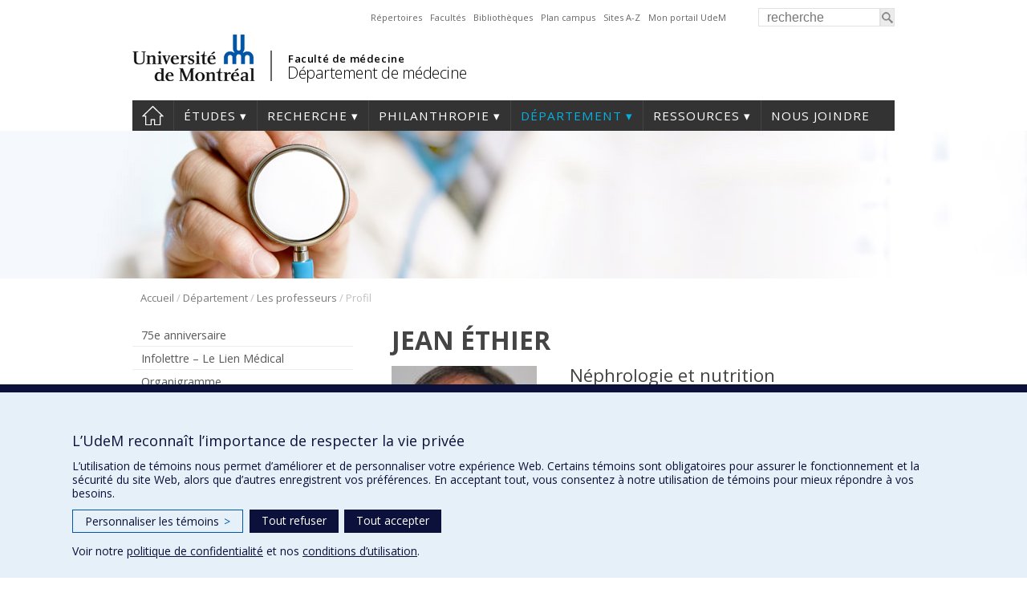

--- FILE ---
content_type: text/html; charset=UTF-8
request_url: https://deptmed.umontreal.ca/departement/les-professeurs/profil/ethier-jean/in14342/
body_size: 103221
content:
<!DOCTYPE html>
<html lang="fr-FR">
<head>
<meta http-equiv="X-UA-Compatible" content="IE=Edge"/>
<meta charset="UTF-8" />

<!-- page title, displayed in your browser bar -->
<title>Jean Éthier - Département de médecine</title>
<link rel="icon" href="https://deptmed.umontreal.ca/wp-content/themes/departements/images/icons/favicon.ico" type="image/x-icon">

<!-- add feeds, pingback and stuff-->
<link rel="profile" href="http://gmpg.org/xfn/11" />
<link rel="pingback" href="https://deptmed.umontreal.ca/xmlrpc.php" />
<link rel="dns-prefetch" href="//fonts.googleapis.com">
<link rel="dns-prefetch" href="//ajax.googleapis.com">
<link rel="dns-prefetch" href="//www.google-analytics.com">
<!-- <script src="https://use.fontawesome.com/1744d7b79f.js"></script> -->
			 <meta name='viewport' content='width=device-width, initial-scale=1, user-scalable=yes' /> 
	        <script  type='text/javascript' >  var googleAnalytic = false;  </script>         <!-- Google Tag Manager -->
        <script  type='text/javascript' >
            (function(w,d,s,l,i){w[l]=w[l]||[];w[l].push({'gtm.start':
                    new Date().getTime(),event:'gtm.js'});var f=d.getElementsByTagName(s)[0],
                j=d.createElement(s),dl=l!='dataLayer'?'&l='+l:'';j.async=true;j.src=
                'https://www.googletagmanager.com/gtm.js?id='+i+dl;f.parentNode.insertBefore(j,f);
            })(window,document,'script','dataLayer','GTM-W6S8LM5');
        </script>
        <!-- End Google Tag Manager -->

    <meta name='robots' content='index, follow, max-image-preview:large, max-snippet:-1, max-video-preview:-1' />
	<style>img:is([sizes="auto" i], [sizes^="auto," i]) { contain-intrinsic-size: 3000px 1500px }</style>
	
	<!-- This site is optimized with the Yoast SEO plugin v25.0 - https://yoast.com/wordpress/plugins/seo/ -->
	<link rel="canonical" href="https://deptmed.umontreal.ca/departement/les-professeurs/profil/" />
	<meta property="og:locale" content="fr_FR" />
	<meta property="og:type" content="article" />
	<meta property="og:title" content="Profil - Département de médecine - Université de Montréal" />
	<meta property="og:url" content="https://deptmed.umontreal.ca/departement/les-professeurs/profil/" />
	<meta property="og:site_name" content="Département de médecine" />
	<script type="application/ld+json" class="yoast-schema-graph">{"@context":"https://schema.org","@graph":[{"@type":"WebPage","@id":"https://deptmed.umontreal.ca/departement/les-professeurs/profil/","url":"https://deptmed.umontreal.ca/departement/les-professeurs/profil/","name":"Profil - Département de médecine - Université de Montréal","isPartOf":{"@id":"https://deptmed.umontreal.ca/#website"},"datePublished":"2022-02-18T16:53:42+00:00","breadcrumb":{"@id":"https://deptmed.umontreal.ca/departement/les-professeurs/profil/#breadcrumb"},"inLanguage":"fr-FR","potentialAction":[{"@type":"ReadAction","target":["https://deptmed.umontreal.ca/departement/les-professeurs/profil/"]}]},{"@type":"BreadcrumbList","@id":"https://deptmed.umontreal.ca/departement/les-professeurs/profil/#breadcrumb","itemListElement":[{"@type":"ListItem","position":1,"name":"Accueil","item":"https://deptmed.umontreal.ca/"},{"@type":"ListItem","position":2,"name":"Département","item":"https://deptmed.umontreal.ca/departement/"},{"@type":"ListItem","position":3,"name":"Les professeurs","item":"https://deptmed.umontreal.ca/departement/les-professeurs/"},{"@type":"ListItem","position":4,"name":"Profil"}]},{"@type":"WebSite","@id":"https://deptmed.umontreal.ca/#website","url":"https://deptmed.umontreal.ca/","name":"Département de médecine","description":"","potentialAction":[{"@type":"SearchAction","target":{"@type":"EntryPoint","urlTemplate":"https://deptmed.umontreal.ca/?s={search_term_string}"},"query-input":{"@type":"PropertyValueSpecification","valueRequired":true,"valueName":"search_term_string"}}],"inLanguage":"fr-FR"}]}</script>
	<!-- / Yoast SEO plugin. -->


<link rel='dns-prefetch' href='//www.googletagmanager.com' />
<link rel='dns-prefetch' href='//fonts.googleapis.com' />
<link rel='stylesheet' id='wp-block-library-css' href='https://deptmed.umontreal.ca/wp-includes/css/dist/block-library/style.min.css?ver=6.8.3' type='text/css' media='all' />
<style id='classic-theme-styles-inline-css' type='text/css'>
/*! This file is auto-generated */
.wp-block-button__link{color:#fff;background-color:#32373c;border-radius:9999px;box-shadow:none;text-decoration:none;padding:calc(.667em + 2px) calc(1.333em + 2px);font-size:1.125em}.wp-block-file__button{background:#32373c;color:#fff;text-decoration:none}
</style>
<style id='global-styles-inline-css' type='text/css'>
:root{--wp--preset--aspect-ratio--square: 1;--wp--preset--aspect-ratio--4-3: 4/3;--wp--preset--aspect-ratio--3-4: 3/4;--wp--preset--aspect-ratio--3-2: 3/2;--wp--preset--aspect-ratio--2-3: 2/3;--wp--preset--aspect-ratio--16-9: 16/9;--wp--preset--aspect-ratio--9-16: 9/16;--wp--preset--color--black: #000000;--wp--preset--color--cyan-bluish-gray: #abb8c3;--wp--preset--color--white: #ffffff;--wp--preset--color--pale-pink: #f78da7;--wp--preset--color--vivid-red: #cf2e2e;--wp--preset--color--luminous-vivid-orange: #ff6900;--wp--preset--color--luminous-vivid-amber: #fcb900;--wp--preset--color--light-green-cyan: #7bdcb5;--wp--preset--color--vivid-green-cyan: #00d084;--wp--preset--color--pale-cyan-blue: #8ed1fc;--wp--preset--color--vivid-cyan-blue: #0693e3;--wp--preset--color--vivid-purple: #9b51e0;--wp--preset--gradient--vivid-cyan-blue-to-vivid-purple: linear-gradient(135deg,rgba(6,147,227,1) 0%,rgb(155,81,224) 100%);--wp--preset--gradient--light-green-cyan-to-vivid-green-cyan: linear-gradient(135deg,rgb(122,220,180) 0%,rgb(0,208,130) 100%);--wp--preset--gradient--luminous-vivid-amber-to-luminous-vivid-orange: linear-gradient(135deg,rgba(252,185,0,1) 0%,rgba(255,105,0,1) 100%);--wp--preset--gradient--luminous-vivid-orange-to-vivid-red: linear-gradient(135deg,rgba(255,105,0,1) 0%,rgb(207,46,46) 100%);--wp--preset--gradient--very-light-gray-to-cyan-bluish-gray: linear-gradient(135deg,rgb(238,238,238) 0%,rgb(169,184,195) 100%);--wp--preset--gradient--cool-to-warm-spectrum: linear-gradient(135deg,rgb(74,234,220) 0%,rgb(151,120,209) 20%,rgb(207,42,186) 40%,rgb(238,44,130) 60%,rgb(251,105,98) 80%,rgb(254,248,76) 100%);--wp--preset--gradient--blush-light-purple: linear-gradient(135deg,rgb(255,206,236) 0%,rgb(152,150,240) 100%);--wp--preset--gradient--blush-bordeaux: linear-gradient(135deg,rgb(254,205,165) 0%,rgb(254,45,45) 50%,rgb(107,0,62) 100%);--wp--preset--gradient--luminous-dusk: linear-gradient(135deg,rgb(255,203,112) 0%,rgb(199,81,192) 50%,rgb(65,88,208) 100%);--wp--preset--gradient--pale-ocean: linear-gradient(135deg,rgb(255,245,203) 0%,rgb(182,227,212) 50%,rgb(51,167,181) 100%);--wp--preset--gradient--electric-grass: linear-gradient(135deg,rgb(202,248,128) 0%,rgb(113,206,126) 100%);--wp--preset--gradient--midnight: linear-gradient(135deg,rgb(2,3,129) 0%,rgb(40,116,252) 100%);--wp--preset--font-size--small: 13px;--wp--preset--font-size--medium: 20px;--wp--preset--font-size--large: 36px;--wp--preset--font-size--x-large: 42px;--wp--preset--spacing--20: 0.44rem;--wp--preset--spacing--30: 0.67rem;--wp--preset--spacing--40: 1rem;--wp--preset--spacing--50: 1.5rem;--wp--preset--spacing--60: 2.25rem;--wp--preset--spacing--70: 3.38rem;--wp--preset--spacing--80: 5.06rem;--wp--preset--shadow--natural: 6px 6px 9px rgba(0, 0, 0, 0.2);--wp--preset--shadow--deep: 12px 12px 50px rgba(0, 0, 0, 0.4);--wp--preset--shadow--sharp: 6px 6px 0px rgba(0, 0, 0, 0.2);--wp--preset--shadow--outlined: 6px 6px 0px -3px rgba(255, 255, 255, 1), 6px 6px rgba(0, 0, 0, 1);--wp--preset--shadow--crisp: 6px 6px 0px rgba(0, 0, 0, 1);}:where(.is-layout-flex){gap: 0.5em;}:where(.is-layout-grid){gap: 0.5em;}body .is-layout-flex{display: flex;}.is-layout-flex{flex-wrap: wrap;align-items: center;}.is-layout-flex > :is(*, div){margin: 0;}body .is-layout-grid{display: grid;}.is-layout-grid > :is(*, div){margin: 0;}:where(.wp-block-columns.is-layout-flex){gap: 2em;}:where(.wp-block-columns.is-layout-grid){gap: 2em;}:where(.wp-block-post-template.is-layout-flex){gap: 1.25em;}:where(.wp-block-post-template.is-layout-grid){gap: 1.25em;}.has-black-color{color: var(--wp--preset--color--black) !important;}.has-cyan-bluish-gray-color{color: var(--wp--preset--color--cyan-bluish-gray) !important;}.has-white-color{color: var(--wp--preset--color--white) !important;}.has-pale-pink-color{color: var(--wp--preset--color--pale-pink) !important;}.has-vivid-red-color{color: var(--wp--preset--color--vivid-red) !important;}.has-luminous-vivid-orange-color{color: var(--wp--preset--color--luminous-vivid-orange) !important;}.has-luminous-vivid-amber-color{color: var(--wp--preset--color--luminous-vivid-amber) !important;}.has-light-green-cyan-color{color: var(--wp--preset--color--light-green-cyan) !important;}.has-vivid-green-cyan-color{color: var(--wp--preset--color--vivid-green-cyan) !important;}.has-pale-cyan-blue-color{color: var(--wp--preset--color--pale-cyan-blue) !important;}.has-vivid-cyan-blue-color{color: var(--wp--preset--color--vivid-cyan-blue) !important;}.has-vivid-purple-color{color: var(--wp--preset--color--vivid-purple) !important;}.has-black-background-color{background-color: var(--wp--preset--color--black) !important;}.has-cyan-bluish-gray-background-color{background-color: var(--wp--preset--color--cyan-bluish-gray) !important;}.has-white-background-color{background-color: var(--wp--preset--color--white) !important;}.has-pale-pink-background-color{background-color: var(--wp--preset--color--pale-pink) !important;}.has-vivid-red-background-color{background-color: var(--wp--preset--color--vivid-red) !important;}.has-luminous-vivid-orange-background-color{background-color: var(--wp--preset--color--luminous-vivid-orange) !important;}.has-luminous-vivid-amber-background-color{background-color: var(--wp--preset--color--luminous-vivid-amber) !important;}.has-light-green-cyan-background-color{background-color: var(--wp--preset--color--light-green-cyan) !important;}.has-vivid-green-cyan-background-color{background-color: var(--wp--preset--color--vivid-green-cyan) !important;}.has-pale-cyan-blue-background-color{background-color: var(--wp--preset--color--pale-cyan-blue) !important;}.has-vivid-cyan-blue-background-color{background-color: var(--wp--preset--color--vivid-cyan-blue) !important;}.has-vivid-purple-background-color{background-color: var(--wp--preset--color--vivid-purple) !important;}.has-black-border-color{border-color: var(--wp--preset--color--black) !important;}.has-cyan-bluish-gray-border-color{border-color: var(--wp--preset--color--cyan-bluish-gray) !important;}.has-white-border-color{border-color: var(--wp--preset--color--white) !important;}.has-pale-pink-border-color{border-color: var(--wp--preset--color--pale-pink) !important;}.has-vivid-red-border-color{border-color: var(--wp--preset--color--vivid-red) !important;}.has-luminous-vivid-orange-border-color{border-color: var(--wp--preset--color--luminous-vivid-orange) !important;}.has-luminous-vivid-amber-border-color{border-color: var(--wp--preset--color--luminous-vivid-amber) !important;}.has-light-green-cyan-border-color{border-color: var(--wp--preset--color--light-green-cyan) !important;}.has-vivid-green-cyan-border-color{border-color: var(--wp--preset--color--vivid-green-cyan) !important;}.has-pale-cyan-blue-border-color{border-color: var(--wp--preset--color--pale-cyan-blue) !important;}.has-vivid-cyan-blue-border-color{border-color: var(--wp--preset--color--vivid-cyan-blue) !important;}.has-vivid-purple-border-color{border-color: var(--wp--preset--color--vivid-purple) !important;}.has-vivid-cyan-blue-to-vivid-purple-gradient-background{background: var(--wp--preset--gradient--vivid-cyan-blue-to-vivid-purple) !important;}.has-light-green-cyan-to-vivid-green-cyan-gradient-background{background: var(--wp--preset--gradient--light-green-cyan-to-vivid-green-cyan) !important;}.has-luminous-vivid-amber-to-luminous-vivid-orange-gradient-background{background: var(--wp--preset--gradient--luminous-vivid-amber-to-luminous-vivid-orange) !important;}.has-luminous-vivid-orange-to-vivid-red-gradient-background{background: var(--wp--preset--gradient--luminous-vivid-orange-to-vivid-red) !important;}.has-very-light-gray-to-cyan-bluish-gray-gradient-background{background: var(--wp--preset--gradient--very-light-gray-to-cyan-bluish-gray) !important;}.has-cool-to-warm-spectrum-gradient-background{background: var(--wp--preset--gradient--cool-to-warm-spectrum) !important;}.has-blush-light-purple-gradient-background{background: var(--wp--preset--gradient--blush-light-purple) !important;}.has-blush-bordeaux-gradient-background{background: var(--wp--preset--gradient--blush-bordeaux) !important;}.has-luminous-dusk-gradient-background{background: var(--wp--preset--gradient--luminous-dusk) !important;}.has-pale-ocean-gradient-background{background: var(--wp--preset--gradient--pale-ocean) !important;}.has-electric-grass-gradient-background{background: var(--wp--preset--gradient--electric-grass) !important;}.has-midnight-gradient-background{background: var(--wp--preset--gradient--midnight) !important;}.has-small-font-size{font-size: var(--wp--preset--font-size--small) !important;}.has-medium-font-size{font-size: var(--wp--preset--font-size--medium) !important;}.has-large-font-size{font-size: var(--wp--preset--font-size--large) !important;}.has-x-large-font-size{font-size: var(--wp--preset--font-size--x-large) !important;}
:where(.wp-block-post-template.is-layout-flex){gap: 1.25em;}:where(.wp-block-post-template.is-layout-grid){gap: 1.25em;}
:where(.wp-block-columns.is-layout-flex){gap: 2em;}:where(.wp-block-columns.is-layout-grid){gap: 2em;}
:root :where(.wp-block-pullquote){font-size: 1.5em;line-height: 1.6;}
</style>
<link rel='stylesheet' id='facmed_vitrine_plugin-styles-css' href='https://deptmed.umontreal.ca/wp-content/plugins/facmed-vitrine-recherche/styles.css?ver=1.0' type='text/css' media='all' />
<link rel='stylesheet' id='layout-css' href='https://deptmed.umontreal.ca/wp-content/themes/departements/css/layout.css?ver=2.153' type='text/css' media='all' />
<link rel='stylesheet' id='shortcodes-css' href='https://deptmed.umontreal.ca/wp-content/themes/departements/css/shortcodes.css?ver=2.153' type='text/css' media='all' />
<link rel='stylesheet' id='menu-css' href='https://deptmed.umontreal.ca/wp-content/themes/departements/css/menu.css?ver=2.153' type='text/css' media='all' />
<link rel='stylesheet' id='responsive-css' href='https://deptmed.umontreal.ca/wp-content/themes/departements/css/responsive.css?ver=2.153' type='text/css' media='all' />
<link rel='stylesheet' id='google-fonts-css' href='https://fonts.googleapis.com/css?family=Open+Sans:300,400,600,700' type='text/css' media='all' />
<link rel='stylesheet' id='fancybox-css' href='https://deptmed.umontreal.ca/wp-content/themes/departements/css/fancybox/jquery.fancybox.css?ver=2.153' type='text/css' media='all' />
<script type="text/javascript" src="https://deptmed.umontreal.ca/wp-includes/js/jquery/jquery.min.js?ver=3.7.1" id="jquery-core-js"></script>
<script type="text/javascript" src="https://deptmed.umontreal.ca/wp-includes/js/jquery/jquery-migrate.min.js?ver=3.4.1" id="jquery-migrate-js"></script>
<script type="text/javascript" src="https://deptmed.umontreal.ca/wp-content/themes/departements/js/plugins/jquery.dataTables.min.js?ver=2.153" id="datatables-js"></script>
<script type="text/javascript" src="https://deptmed.umontreal.ca/wp-content/plugins/responsive-menu-pro___DESACTIVE/public/js/noscroll.js" id="responsive-menu-pro-noscroll-js"></script>

<!-- Extrait de code de la balise Google (gtag.js) ajouté par Site Kit -->
<!-- Extrait Google Analytics ajouté par Site Kit -->
<script type="text/javascript" src="https://www.googletagmanager.com/gtag/js?id=GT-NGJ3ZWN" id="google_gtagjs-js" async></script>
<script type="text/javascript" id="google_gtagjs-js-after">
/* <![CDATA[ */
window.dataLayer = window.dataLayer || [];function gtag(){dataLayer.push(arguments);}
gtag("set","linker",{"domains":["deptmed.umontreal.ca"]});
gtag("js", new Date());
gtag("set", "developer_id.dZTNiMT", true);
gtag("config", "GT-NGJ3ZWN");
/* ]]> */
</script>
<link rel="https://api.w.org/" href="https://deptmed.umontreal.ca/wp-json/" /><link rel="alternate" title="JSON" type="application/json" href="https://deptmed.umontreal.ca/wp-json/wp/v2/pages/6731" /><link rel="EditURI" type="application/rsd+xml" title="RSD" href="https://deptmed.umontreal.ca/xmlrpc.php?rsd" />
<meta name="generator" content="WordPress 6.8.3" />
<link rel='shortlink' href='https://deptmed.umontreal.ca/?p=6731' />
<link rel="alternate" title="oEmbed (JSON)" type="application/json+oembed" href="https://deptmed.umontreal.ca/wp-json/oembed/1.0/embed?url=https%3A%2F%2Fdeptmed.umontreal.ca%2Fdepartement%2Fles-professeurs%2Fprofil%2F" />
<link rel="alternate" title="oEmbed (XML)" type="text/xml+oembed" href="https://deptmed.umontreal.ca/wp-json/oembed/1.0/embed?url=https%3A%2F%2Fdeptmed.umontreal.ca%2Fdepartement%2Fles-professeurs%2Fprofil%2F&#038;format=xml" />
<meta name="generator" content="Site Kit by Google 1.170.0" /><meta name="google-site-verification" content="VnAbbREZTA-pK81p37fyuEuctqZPQ55QYG78ukVretk"><style>button#responsive-menu-pro-button,
#responsive-menu-pro-container {
    display: none;
    -webkit-text-size-adjust: 100%;
}

#responsive-menu-pro-container {
    z-index: 99998;
}

@media screen and (max-width:767px) {

    #responsive-menu-pro-container {
        display: block;
        position: fixed;
        top: 0;
        bottom: 0;        padding-bottom: 5px;
        margin-bottom: -5px;
        outline: 1px solid transparent;
        overflow-y: auto;
        overflow-x: hidden;
    }

    #responsive-menu-pro-container .responsive-menu-pro-search-box {
        width: 100%;
        padding: 0 2%;
        border-radius: 2px;
        height: 50px;
        -webkit-appearance: none;
    }

    #responsive-menu-pro-container.push-left,
    #responsive-menu-pro-container.slide-left {
        transform: translateX(-100%);
        -ms-transform: translateX(-100%);
        -webkit-transform: translateX(-100%);
        -moz-transform: translateX(-100%);
    }

    .responsive-menu-pro-open #responsive-menu-pro-container.push-left,
    .responsive-menu-pro-open #responsive-menu-pro-container.slide-left {
        transform: translateX(0);
        -ms-transform: translateX(0);
        -webkit-transform: translateX(0);
        -moz-transform: translateX(0);
    }

    #responsive-menu-pro-container.push-top,
    #responsive-menu-pro-container.slide-top {
        transform: translateY(-100%);
        -ms-transform: translateY(-100%);
        -webkit-transform: translateY(-100%);
        -moz-transform: translateY(-100%);
    }

    .responsive-menu-pro-open #responsive-menu-pro-container.push-top,
    .responsive-menu-pro-open #responsive-menu-pro-container.slide-top {
        transform: translateY(0);
        -ms-transform: translateY(0);
        -webkit-transform: translateY(0);
        -moz-transform: translateY(0);
    }

    #responsive-menu-pro-container.push-right,
    #responsive-menu-pro-container.slide-right {
        transform: translateX(100%);
        -ms-transform: translateX(100%);
        -webkit-transform: translateX(100%);
        -moz-transform: translateX(100%);
    }

    .responsive-menu-pro-open #responsive-menu-pro-container.push-right,
    .responsive-menu-pro-open #responsive-menu-pro-container.slide-right {
        transform: translateX(0);
        -ms-transform: translateX(0);
        -webkit-transform: translateX(0);
        -moz-transform: translateX(0);
    }

    #responsive-menu-pro-container.push-bottom,
    #responsive-menu-pro-container.slide-bottom {
        transform: translateY(100%);
        -ms-transform: translateY(100%);
        -webkit-transform: translateY(100%);
        -moz-transform: translateY(100%);
    }

    .responsive-menu-pro-open #responsive-menu-pro-container.push-bottom,
    .responsive-menu-pro-open #responsive-menu-pro-container.slide-bottom {
        transform: translateY(0);
        -ms-transform: translateY(0);
        -webkit-transform: translateY(0);
        -moz-transform: translateY(0);
    }

    #responsive-menu-pro-container,
    #responsive-menu-pro-container:before,
    #responsive-menu-pro-container:after,
    #responsive-menu-pro-container *,
    #responsive-menu-pro-container *:before,
    #responsive-menu-pro-container *:after {
        box-sizing: border-box;
        margin: 0;
        padding: 0;
    }

    #responsive-menu-pro-container #responsive-menu-pro-search-box,
    #responsive-menu-pro-container #responsive-menu-pro-additional-content,
    #responsive-menu-pro-container #responsive-menu-pro-title {
        padding: 25px 5%;
    }

    #responsive-menu-pro-container #responsive-menu-pro,
    #responsive-menu-pro-container #responsive-menu-pro ul {
        width: 100%;
   }

    #responsive-menu-pro-container #responsive-menu-pro ul.responsive-menu-pro-submenu {
        display: none;
    }

    #responsive-menu-pro-container #responsive-menu-pro ul.responsive-menu-pro-submenu.responsive-menu-pro-submenu-open {
     display: block;
    }        #responsive-menu-pro-container #responsive-menu-pro ul.responsive-menu-pro-submenu-depth-1 a.responsive-menu-pro-item-link {
            padding-left:10%;
        }

        #responsive-menu-pro-container #responsive-menu-pro ul.responsive-menu-pro-submenu-depth-2 a.responsive-menu-pro-item-link {
            padding-left:15%;
        }

        #responsive-menu-pro-container #responsive-menu-pro ul.responsive-menu-pro-submenu-depth-3 a.responsive-menu-pro-item-link {
            padding-left:20%;
        }

        #responsive-menu-pro-container #responsive-menu-pro ul.responsive-menu-pro-submenu-depth-4 a.responsive-menu-pro-item-link {
            padding-left:25%;
        }

        #responsive-menu-pro-container #responsive-menu-pro ul.responsive-menu-pro-submenu-depth-5 a.responsive-menu-pro-item-link {
            padding-left:30%;
        }
    #responsive-menu-pro-container li.responsive-menu-pro-item {
        width: 100%;
        list-style: none;
    }

    #responsive-menu-pro-container li.responsive-menu-pro-item a {
        width: 100%;
        display: block;
        text-decoration: none;
        position: relative;
    }

    #responsive-menu-pro-container #responsive-menu-pro li.responsive-menu-pro-item a {            padding: 0 5%;    }

    #responsive-menu-pro-container .responsive-menu-pro-submenu li.responsive-menu-pro-item a {            padding: 0 5%;    }


    #responsive-menu-pro-container li.responsive-menu-pro-item a .glyphicon,
    #responsive-menu-pro-container li.responsive-menu-pro-item a .fab,
    #responsive-menu-pro-container li.responsive-menu-pro-item a .fas {
        margin-right: 15px;
    }

    #responsive-menu-pro-container li.responsive-menu-pro-item a .responsive-menu-pro-subarrow {
        position: absolute;
        top: 0;
        bottom: 0;
        text-align: center;
        overflow: hidden;
    }

    #responsive-menu-pro-container li.responsive-menu-pro-item a .responsive-menu-pro-subarrow .glyphicon,
    #responsive-menu-pro-container li.responsive-menu-pro-item a .responsive-menu-pro-subarrow .fab,
    #responsive-menu-pro-container li.responsive-menu-pro-item a .responsive-menu-pro-subarrow .fas {
        margin-right: 0;
    }

    button#responsive-menu-pro-button .responsive-menu-pro-button-icon-inactive {
        display: none;
    }

    button#responsive-menu-pro-button {
        z-index: 99999;
        display: none;
        overflow: hidden;
        outline: none;
    }

    button#responsive-menu-pro-button img {
        max-width: 100%;
    }

    .responsive-menu-pro-label {
        display: inline-block;
        font-weight: 600;
        margin: 0 5px;
        vertical-align: middle;
        pointer-events: none;
    }

    .responsive-menu-pro-accessible {
        display: inline-block;
    }

    .responsive-menu-pro-accessible .responsive-menu-pro-box {
        display: inline-block;
        vertical-align: middle;
    }

    .responsive-menu-pro-label.responsive-menu-pro-label-top,
    .responsive-menu-pro-label.responsive-menu-pro-label-bottom {
        display: block;
        margin: 0 auto;
    }

    button#responsive-menu-pro-button {
        padding: 0 0;
        display: inline-block;
        cursor: pointer;
        transition-property: opacity, filter;
        transition-duration: 0.15s;
        transition-timing-function: linear;
        font: inherit;
        color: inherit;
        text-transform: none;
        background-color: transparent;
        border: 0;
        margin: 0;
    }

    .responsive-menu-pro-box {
        width:25px;
        height:17px;
        display: inline-block;
        position: relative;
    }

    .responsive-menu-pro-inner {
        display: block;
        top: 50%;
        margin-top:-1.5px;
    }

    .responsive-menu-pro-inner,
    .responsive-menu-pro-inner::before,
    .responsive-menu-pro-inner::after {
        width:25px;
        height:3px;
        background-color:#ffffff;
        border-radius: 4px;
        position: absolute;
        transition-property: transform;
        transition-duration: 0.15s;
        transition-timing-function: ease;
    }

    .responsive-menu-pro-open .responsive-menu-pro-inner,
    .responsive-menu-pro-open .responsive-menu-pro-inner::before,
    .responsive-menu-pro-open .responsive-menu-pro-inner::after {
        background-color:#ffffff;
    }

    button#responsive-menu-pro-button:hover .responsive-menu-pro-inner,
    button#responsive-menu-pro-button:hover .responsive-menu-pro-inner::before,
    button#responsive-menu-pro-button:hover .responsive-menu-pro-inner::after,
    button#responsive-menu-pro-button:hover .responsive-menu-pro-open .responsive-menu-pro-inner,
    button#responsive-menu-pro-button:hover .responsive-menu-pro-open .responsive-menu-pro-inner::before,
    button#responsive-menu-pro-button:hover .responsive-menu-pro-open .responsive-menu-pro-inner::after,
    button#responsive-menu-pro-button:focus .responsive-menu-pro-inner,
    button#responsive-menu-pro-button:focus .responsive-menu-pro-inner::before,
    button#responsive-menu-pro-button:focus .responsive-menu-pro-inner::after,
    button#responsive-menu-pro-button:focus .responsive-menu-pro-open .responsive-menu-pro-inner,
    button#responsive-menu-pro-button:focus .responsive-menu-pro-open .responsive-menu-pro-inner::before,
    button#responsive-menu-pro-button:focus .responsive-menu-pro-open .responsive-menu-pro-inner::after {
        background-color:#ffffff;
    }

    .responsive-menu-pro-inner::before,
    .responsive-menu-pro-inner::after {
        content: "";
        display: block;
    }

    .responsive-menu-pro-inner::before {
        top:-7px;
    }

    .responsive-menu-pro-inner::after {
        bottom:-7px;
    }.responsive-menu-pro-boring .responsive-menu-pro-inner,
.responsive-menu-pro-boring .responsive-menu-pro-inner::before,
.responsive-menu-pro-boring .responsive-menu-pro-inner::after {
    transition-property: none;
}

.responsive-menu-pro-boring.is-active .responsive-menu-pro-inner {
    transform: rotate(45deg);
}

.responsive-menu-pro-boring.is-active .responsive-menu-pro-inner::before {
    top: 0;
    opacity: 0;
}

.responsive-menu-pro-boring.is-active .responsive-menu-pro-inner::after {
    bottom: 0;
    transform: rotate(-90deg);
}
    button#responsive-menu-pro-button {
        width:30px;
        height:30px;
        position:fixed;
        top:5px;right:5%;
        display: inline-block;
        transition: transform 0.5s, background-color 0.5s;           background:#000000;    }        .responsive-menu-pro-open button#responsive-menu-pro-button:hover,
        .responsive-menu-pro-open button#responsive-menu-pro-button:focus,
        button#responsive-menu-pro-button:hover,
        button#responsive-menu-pro-button:focus {
            background:#000000;
         }        .responsive-menu-pro-open button#responsive-menu-pro-button {
            background:#000000;
         }
    button#responsive-menu-pro-button .responsive-menu-pro-box {
        color:#ffffff;
        pointer-events: none;
    }

    .responsive-menu-pro-open button#responsive-menu-pro-button .responsive-menu-pro-box {
        color:#ffffff;
    }

    .responsive-menu-pro-label {
        color:#ffffff;
        font-size:14px;
        line-height:13px;        pointer-events: none;
    }

    .responsive-menu-pro-label .responsive-menu-pro-button-text-open {
        display: none;
    }
    .responsive-menu-pro-fade-top #responsive-menu-pro-container,
    .responsive-menu-pro-fade-left #responsive-menu-pro-container,
    .responsive-menu-pro-fade-right #responsive-menu-pro-container,
    .responsive-menu-pro-fade-bottom #responsive-menu-pro-container {
        display: none;
    }
    #responsive-menu-pro-container {
        width:75%;left: 0;            background:#212121;        transition: transform 0.5s;
        text-align:left;    }

    #responsive-menu-pro-container #responsive-menu-pro-wrapper {
        background:#212121;
    }

    #responsive-menu-pro-container #responsive-menu-pro-additional-content {
        color:#ffffff;
    }

    #responsive-menu-pro-container .responsive-menu-pro-search-box {
        background:#ffffff;
        border: 2px solid #dadada;
        color:#333333;
    }

    #responsive-menu-pro-container .responsive-menu-pro-search-box:-ms-input-placeholder {
        color:#c7c7cd;
    }

    #responsive-menu-pro-container .responsive-menu-pro-search-box::-webkit-input-placeholder {
        color:#c7c7cd;
    }

    #responsive-menu-pro-container .responsive-menu-pro-search-box:-moz-placeholder {
        color:#c7c7cd;
        opacity: 1;
    }

    #responsive-menu-pro-container .responsive-menu-pro-search-box::-moz-placeholder {
        color:#c7c7cd;
        opacity: 1;
    }

    #responsive-menu-pro-container .responsive-menu-pro-item-link,
    #responsive-menu-pro-container #responsive-menu-pro-title,
    #responsive-menu-pro-container .responsive-menu-pro-subarrow {
        transition: background-color 0.5s,
                    border-color 0.5s,
                    color 0.5s;
    }

    #responsive-menu-pro-container #responsive-menu-pro-title {
        background-color:#212121;
        color:#ffffff;
        font-size:13px;
        text-align:left;
    }

    #responsive-menu-pro-container #responsive-menu-pro-title a {
        color:#ffffff;
        font-size:13px;
        text-decoration: none;
    }

    #responsive-menu-pro-container #responsive-menu-pro-title a:hover {
        color:#ffffff;
    }

    #responsive-menu-pro-container #responsive-menu-pro-title:hover {
        background-color:#212121;
        color:#ffffff;
    }

    #responsive-menu-pro-container #responsive-menu-pro-title:hover a {
        color:#ffffff;
    }

    #responsive-menu-pro-container #responsive-menu-pro-title #responsive-menu-pro-title-image {
        display: inline-block;
        vertical-align: middle;
        max-width: 100%;
        margin-bottom: 15px;
    }

    #responsive-menu-pro-container #responsive-menu-pro-title #responsive-menu-pro-title-image img {        max-width: 100%;
    }

    #responsive-menu-pro-container #responsive-menu-pro > li.responsive-menu-pro-item:first-child > a {
        border-top:0px solid #212121;
    }

    #responsive-menu-pro-container #responsive-menu-pro li.responsive-menu-pro-item .responsive-menu-pro-item-link {
        font-size:13px;
    }

    #responsive-menu-pro-container #responsive-menu-pro li.responsive-menu-pro-item a {
        line-height:40px;
        border-bottom:0px solid #212121;
        color:#ffffff;
        background-color:#212121;            word-wrap: break-word;
            height: auto;
            padding-right:40px;    }

    #responsive-menu-pro-container #responsive-menu-pro li.responsive-menu-pro-item a:hover,
    #responsive-menu-pro-container #responsive-menu-pro li.responsive-menu-pro-item a:focus {
        color:#ffffff;
        background-color:#3f3f3f;
        border-color:#212121;
    }

    #responsive-menu-pro-container #responsive-menu-pro li.responsive-menu-pro-item a:hover .responsive-menu-pro-subarrow,
    #responsive-menu-pro-container #responsive-menu-pro li.responsive-menu-pro-item a:focus .responsive-menu-pro-subarrow  {
        color:#ffffff;
        border-color:#3f3f3f;
        background-color:#3f3f3f;
    }

    #responsive-menu-pro-container #responsive-menu-pro li.responsive-menu-pro-item a:hover .responsive-menu-pro-subarrow.responsive-menu-pro-subarrow-active,
    #responsive-menu-pro-container #responsive-menu-pro li.responsive-menu-pro-item a:focus .responsive-menu-pro-subarrow.responsive-menu-pro-subarrow-active {
        color:#ffffff;
        border-color:#3f3f3f;
        background-color:#3f3f3f;
    }

    #responsive-menu-pro-container #responsive-menu-pro li.responsive-menu-pro-item a .responsive-menu-pro-subarrow {right: 0;
        height:40px;
        line-height:40px;
        width:40px;
        color:#ffffff;        border-left:0px solid #212121;        background-color:#212121;
    }

    #responsive-menu-pro-container #responsive-menu-pro li.responsive-menu-pro-item a .responsive-menu-pro-subarrow.responsive-menu-pro-subarrow-active {
        color:#ffffff;
        border-color:#212121;
        background-color:#212121;
    }

    #responsive-menu-pro-container #responsive-menu-pro li.responsive-menu-pro-item a .responsive-menu-pro-subarrow.responsive-menu-pro-subarrow-active:hover,
    #responsive-menu-pro-container #responsive-menu-pro li.responsive-menu-pro-item a .responsive-menu-pro-subarrow.responsive-menu-pro-subarrow-active:focus  {
        color:#ffffff;
        border-color:#3f3f3f;
        background-color:#3f3f3f;
    }

    #responsive-menu-pro-container #responsive-menu-pro li.responsive-menu-pro-item a .responsive-menu-pro-subarrow:hover,
    #responsive-menu-pro-container #responsive-menu-pro li.responsive-menu-pro-item a .responsive-menu-pro-subarrow:focus {
        color:#ffffff;
        border-color:#3f3f3f;
        background-color:#3f3f3f;
    }

    #responsive-menu-pro-container #responsive-menu-pro li.responsive-menu-pro-item.responsive-menu-pro-current-item > .responsive-menu-pro-item-link {
        background-color:#212121;
        color:#ffffff;
        border-color:#212121;
    }

    #responsive-menu-pro-container #responsive-menu-pro li.responsive-menu-pro-item.responsive-menu-pro-current-item > .responsive-menu-pro-item-link:hover {
        background-color:#3f3f3f;
        color:#ffffff;
        border-color:#3f3f3f;
    }        #responsive-menu-pro-container #responsive-menu-pro ul.responsive-menu-pro-submenu li.responsive-menu-pro-item .responsive-menu-pro-item-link {            font-size:13px;
            text-align:left;
        }

        #responsive-menu-pro-container #responsive-menu-pro ul.responsive-menu-pro-submenu li.responsive-menu-pro-item a {                word-wrap: break-word;
                height: auto;
                padding-right:40px;            line-height:40px;
            border-bottom:0px solid #212121;
            color:#ffffff;
            background-color:#212121;
        }

        #responsive-menu-pro-container #responsive-menu-pro ul.responsive-menu-pro-submenu li.responsive-menu-pro-item a:hover,
        #responsive-menu-pro-container #responsive-menu-pro ul.responsive-menu-pro-submenu li.responsive-menu-pro-item a:focus {
            color:#ffffff;
            background-color:#3f3f3f;
            border-color:#212121;
        }

        #responsive-menu-pro-container #responsive-menu-pro ul.responsive-menu-pro-submenu li.responsive-menu-pro-item a:hover .responsive-menu-pro-subarrow {
            color:#ffffff;
            border-color:#3f3f3f;
            background-color:#3f3f3f;
        }

        #responsive-menu-pro-container #responsive-menu-pro ul.responsive-menu-pro-submenu li.responsive-menu-pro-item a:hover .responsive-menu-pro-subarrow.responsive-menu-pro-subarrow-active {
            color:#ffffff;
            border-color:#3f3f3f;
            background-color:#3f3f3f;
        }

        #responsive-menu-pro-container #responsive-menu-pro ul.responsive-menu-pro-submenu li.responsive-menu-pro-item a .responsive-menu-pro-subarrow {                left:unset;
                right:0;           
            height:40px;
            line-height:40px;
            width:40px;
            color:#ffffff;                border-left:0px solid #212121;
                border-right:unset;
            
            background-color:#212121;
        }

        #responsive-menu-pro-container #responsive-menu-pro ul.responsive-menu-pro-submenu li.responsive-menu-pro-item a .responsive-menu-pro-subarrow.responsive-menu-pro-subarrow-active {
            color:#ffffff;
            border-color:#212121;
            background-color:#212121;
        }

        #responsive-menu-pro-container #responsive-menu-pro ul.responsive-menu-pro-submenu li.responsive-menu-pro-item a .responsive-menu-pro-subarrow.responsive-menu-pro-subarrow-active:hover {
            color:#ffffff;
            border-color:#3f3f3f;
            background-color:#3f3f3f;
        }

        #responsive-menu-pro-container #responsive-menu-pro ul.responsive-menu-pro-submenu li.responsive-menu-pro-item a .responsive-menu-pro-subarrow:hover {
            color:#ffffff;
            border-color:#3f3f3f;
            background-color:#3f3f3f;
        }

        #responsive-menu-pro-container #responsive-menu-pro ul.responsive-menu-pro-submenu li.responsive-menu-pro-item.responsive-menu-pro-current-item > .responsive-menu-pro-item-link {
            background-color:#212121;
            color:#ffffff;
            border-color:#212121;
        }

        #responsive-menu-pro-container #responsive-menu-pro ul.responsive-menu-pro-submenu li.responsive-menu-pro-item.responsive-menu-pro-current-item > .responsive-menu-pro-item-link:hover {
            background-color:#3f3f3f;
            color:#ffffff;
            border-color:#3f3f3f;
        }
}#responsive-menu-pro-header {
    width: 100%;
    padding: 0 5%;
    box-sizing: border-box;
    top: 0;
    right: 0;
    left: 0;
    display: none;
    z-index: 99998;
}

#responsive-menu-pro-header .responsive-menu-pro-header-box {
    display: inline-block;
}

#responsive-menu-pro-header .responsive-menu-pro-header-box,
#responsive-menu-pro-header .responsive-menu-pro-header-box img {
    vertical-align: middle;
    max-width: 100%;
}

#responsive-menu-pro-header #responsive-menu-pro-header-bar-logo img {}

#responsive-menu-pro-header button#responsive-menu-pro-button {
    position: relative;
    margin: 0;
    left: auto;
    right: auto;
    bottom: auto;
}

#responsive-menu-pro-header .responsive-menu-pro-header-box {
    margin-right: 2%;
}

@media screen and (max-width:767px) {
    #responsive-menu-pro-header {
        position:fixed;
        background-color:rgba(34, 34, 34, 1);
        height:40px;
        color:#ffffff;
        display: block;
        font-size:14px;    }

    #responsive-menu-pro-header .responsive-menu-pro-header-bar-item {
        line-height:40px;
    }

    #responsive-menu-pro-header a {
        color:#ffffff;
        text-decoration: none;
    }

}#responsive-menu-pro-header-bar-search  .responsive-menu-pro-search-box {
    background: #fff;
    border: 2px solid #dadada;
    color: #333;
    width: 100%;
    padding: 0 2%;
    border-radius: 2px;
    height: 25px;
    -webkit-appearance: none;
}


#responsive-menu-pro-container #responsive-menu-pro li.responsive-menu-pro-item a {
    padding-bottom: 10px;
    padding-top: 10px;
    line-height: inherit;
}
	
</style><script>jQuery(document).ready(function($) {

    var ResponsiveMenuPro = {
        trigger: '#responsive-menu-pro-button',
        animationSpeed:500,
        breakpoint:767,        isOpen: false,
        activeClass: 'is-active',
        container: '#responsive-menu-pro-container',
        openClass: 'responsive-menu-pro-open',
        activeArrow: '▲',
        inactiveArrow: '▼',
        wrapper: '#responsive-menu-pro-wrapper',
        linkElement: '.responsive-menu-pro-item-link',
        subMenuTransitionTime:200,
        originalHeight: '',
        openMenu: function() {
            $(this.trigger).addClass(this.activeClass);
            $('html').addClass(this.openClass);
            $('.responsive-menu-pro-button-icon-active').hide();
            $('.responsive-menu-pro-button-icon-inactive').show();                this.setWrapperTranslate();
            this.isOpen = true;
        },
        closeMenu: function() {
            $(this.trigger).removeClass(this.activeClass);
            $('html').removeClass(this.openClass);
            $('.responsive-menu-pro-button-icon-inactive').hide();
            $('.responsive-menu-pro-button-icon-active').show();                this.clearWrapperTranslate();
            $("#responsive-menu-pro > li").removeAttr('style');
            this.isOpen = false;
        },        triggerMenu: function() {
            this.isOpen ? this.closeMenu() : this.openMenu();
        },
        triggerSubArrow: function(subarrow) {
            var sub_menu = $(subarrow).parent().siblings('.responsive-menu-pro-submenu');
            var self = this;
                if(sub_menu.hasClass('responsive-menu-pro-submenu-open')) {
                    sub_menu.slideUp(self.subMenuTransitionTime, 'linear',function() {
                        $(this).css('display', '');
                    }).removeClass('responsive-menu-pro-submenu-open');
                    $(subarrow).html(this.inactiveArrow);
                    $(subarrow).removeClass('responsive-menu-pro-subarrow-active');
                } else {
                    sub_menu.slideDown(self.subMenuTransitionTime, 'linear').addClass('responsive-menu-pro-submenu-open');
                    $(subarrow).html(this.activeArrow);
                    $(subarrow).addClass('responsive-menu-pro-subarrow-active');
                }
        },
        menuHeight: function() {
            return $(this.container).height();
        },
        menuWidth: function() {
            return $(this.container).width();
        },
        wrapperHeight: function() {
            return $(this.wrapper).height();
        },            setWrapperTranslate: function() {
                switch('left') {
                    case 'left':
                        translate = 'translateX(' + this.menuWidth() + 'px)'; break;
                    case 'right':
                        translate = 'translateX(-' + this.menuWidth() + 'px)'; break;
                    case 'top':
                        translate = 'translateY(' + this.wrapperHeight() + 'px)'; break;
                    case 'bottom':
                        translate = 'translateY(-' + this.menuHeight() + 'px)'; break;
                }            },
            clearWrapperTranslate: function() {
                var self = this;            },
        init: function() {

            var self = this;
            $(this.trigger).on('click', function(e){
                e.stopPropagation();
                self.triggerMenu();
            });

            $(this.trigger).mouseup(function(){
                $(self.trigger).blur();
            });

            $('.responsive-menu-pro-subarrow').on('click', function(e) {
                e.preventDefault();
                e.stopPropagation();
                self.triggerSubArrow(this);
            });

            $(window).resize(function() {
                if($(window).width() >= self.breakpoint) {
                    if(self.isOpen){
                        self.closeMenu();
                    }
                    $('#responsive-menu-pro, .responsive-menu-pro-submenu').removeAttr('style');
                } else {                        if($('.responsive-menu-pro-open').length > 0){
                            self.setWrapperTranslate();
                        }                }
            });
             /* Desktop menu : hide on scroll down / show on scroll Up */            $(this.trigger).mousedown(function(e){
                e.preventDefault();
                e.stopPropagation();
            });            if (jQuery('#responsive-menu-pro-button').css('display') != 'none') {

                $('#responsive-menu-pro-button,#responsive-menu-pro a.responsive-menu-pro-item-link,#responsive-menu-pro-wrapper input').focus( function() {
                    $(this).addClass('is-active');
                    $('html').addClass('responsive-menu-pro-open');
                    $('#responsive-menu-pro li').css({"opacity": "1", "margin-left": "0"});
                });

                $('a,input,button').focusout( function( event ) {
                    if ( ! $(this).parents('#responsive-menu-pro-container').length ) {
                        $('html').removeClass('responsive-menu-pro-open');
                        $('#responsive-menu-pro-button').removeClass('is-active');
                    }
                });
            } else {            }            $('#responsive-menu-pro a.responsive-menu-pro-item-link').keydown(function(event) {
                if ( [13,27,32,35,36,37,38,39,40].indexOf( event.keyCode) == -1) {
                    return;
                }
                var link = $(this);
                switch(event.keyCode) {
                    case 13:                        link.click();
                        break;
                    case 27:                        var dropdown = link.parent('li').parents('.responsive-menu-pro-submenu');
                        if ( dropdown.length > 0 ) {
                            dropdown.hide();
                            dropdown.prev().focus();
                        }
                        break;
                    case 32:                        var dropdown = link.parent('li').find('.responsive-menu-pro-submenu');
                        if ( dropdown.length > 0 ) {
                            dropdown.show();
                            dropdown.find('a, input, button, textarea').filter(':visible').first().focus();
                        }
                        break;
                    case 35:                        var dropdown = link.parent('li').find('.responsive-menu-pro-submenu');
                        if ( dropdown.length > 0 ) {
                            dropdown.hide();
                        }
                        $(this).parents('#responsive-menu-pro').find('a.responsive-menu-pro-item-link').filter(':visible').last().focus();
                        break;
                    case 36:                        var dropdown = link.parent('li').find('.responsive-menu-pro-submenu');
                        if( dropdown.length > 0 ) {
                            dropdown.hide();
                        }

                        $(this).parents('#responsive-menu-pro').find('a.responsive-menu-pro-item-link').filter(':visible').first().focus();
                        break;
                    case 37:
                        event.preventDefault();
                        event.stopPropagation();                        if ( link.parent('li').prevAll('li').filter(':visible').first().length == 0) {
                            link.parent('li').nextAll('li').filter(':visible').last().find('a').first().focus();
                        } else {
                            link.parent('li').prevAll('li').filter(':visible').first().find('a').first().focus();
                        }                        if ( link.parent('li').children('.responsive-menu-pro-submenu').length ) {
                            link.parent('li').children('.responsive-menu-pro-submenu').hide();
                        }
                        break;
                    case 38:                        var dropdown = link.parent('li').find('.responsive-menu-pro-submenu');
                        if( dropdown.length > 0 ) {
                            event.preventDefault();
                            event.stopPropagation();
                            dropdown.find('a, input, button, textarea').filter(':visible').first().focus();
                        } else {
                            if ( link.parent('li').prevAll('li').filter(':visible').first().length == 0) {
                                link.parent('li').nextAll('li').filter(':visible').last().find('a').first().focus();
                            } else {
                                link.parent('li').prevAll('li').filter(':visible').first().find('a').first().focus();
                            }
                        }
                        break;
                    case 39:
                        event.preventDefault();
                        event.stopPropagation();                        if( link.parent('li').nextAll('li').filter(':visible').first().length == 0) {
                            link.parent('li').prevAll('li').filter(':visible').last().find('a').first().focus();
                        } else {
                            link.parent('li').nextAll('li').filter(':visible').first().find('a').first().focus();
                        }                        if ( link.parent('li').children('.responsive-menu-pro-submenu').length ) {
                            link.parent('li').children('.responsive-menu-pro-submenu').hide();
                        }
                        break;
                    case 40:                        var dropdown = link.parent('li').find('.responsive-menu-pro-submenu');
                        if ( dropdown.length > 0 ) {
                            event.preventDefault();
                            event.stopPropagation();
                            dropdown.find('a, input, button, textarea').filter(':visible').first().focus();
                        } else {
                            if( link.parent('li').nextAll('li').filter(':visible').first().length == 0) {
                                link.parent('li').prevAll('li').filter(':visible').last().find('a').first().focus();
                            } else {
                                link.parent('li').nextAll('li').filter(':visible').first().find('a').first().focus();
                            }
                        }
                        break;
                    }
            });

        }
    };
    ResponsiveMenuPro.init();
});
</script>    <style>

        /* #custom-footer,   div#breadcrumbs-wrap,*/
        div#liens-rapides div.block-name-frontpage,
        #frontpage-bottom-square div.line.second div.bloc-name,
            /* div.sidebar-menu-wrap  li.current-menu-item, */
        div.module-name span.fleche,
            /* .sub-menu li.current-page-ancestor,*/
        div.sidebar-contact,
        div.module-facmed div.voir-plus a,
        div#breadcrumbs-wrap,
            /* .button,  .mybutton a, */
        div#home-news-events div.third.last div.list-link div.name,
            /* th,  thead td,*/
        div#bande-couleur,
        p.tribe-events-widget-link a, /* DPC , CPASS */
        .site-background-color

        {
            background-color: #06b0e0;
        }

        /* Pour overrider Woocomerce */
        .button,  .mybutton a, .wpcf7-submit{
            background-color: #06b0e0 !important;
        }

        ul#menu-main > li.current-page-ancestor > a,
        ul#menu-main li.current_page_item > a,
        ul#menu-main > li > a:hover,
        div.inner-menu li a:hover,
        div.inner-menu li.current-menu-parent a,
        ul#menu-main > li.current-page-ancestor li.current-page-ancestor a,
        div.inner-menu li.current-menu-item a,
        div#liens-rapides a:hover,
        .site-color,
        div.sidebar-menu-wrap li.current-menu-item > a,
            /*div#bloc-menu  div.bloc div.bloc-name a:hover,*/
        div.sidebar-menu-wrap a:hover,

        div.sidebar-menu-wrap li.current-menu-ancestor > a:after,
        div#accueil-grande-photo div.next-img.current,
        div#custom-footer .my-widget-area a
        {
            color: #06b0e0;
        }
        ul#menu-main li.accueil a{
            background: url('https://deptmed.umontreal.ca/wp-content/themes/departements/images/icons/maisons/medecine.png') no-repeat 0px 7px;;
        }
        ul#menu-main li.accueil.current-menu-item a,  ul#menu-main li.accueil a:hover{
            background: url('https://deptmed.umontreal.ca/wp-content/themes/departements/images/icons/maisons/medecine.png') no-repeat -27px 7px;
        }
        ul#menu-main li.nous-joindre a{
            background: url('https://deptmed.umontreal.ca/wp-content/themes/departements/images/icons/nous-joindre/medecine.png') no-repeat 0px 7px;;
        }
        ul#menu-main li.nous-joindre.current-menu-item a,  ul#menu-main li.nous-joindre a:hover{
            background: url('https://deptmed.umontreal.ca/wp-content/themes/departements/images/icons/nous-joindre/medecine.png') no-repeat -27px 7px;
        }
        div.inner-menu li a:after {
            border-color: rgba(0, 0, 0, 0) rgba(0, 0, 0, 0) rgba(0, 0, 0, 0) #06b0e0;
        }

        /*  Couleur du plus dans un toggle*/
        body#top .extralight-border span.toggle_icon.extralight-border span.vert_icon,
        body#top .extralight-border span.toggle_icon.extralight-border span.hor_icon{
            border: 2px solid #06b0e0;
        }

        .js_active #top .active_tab {
            border-top: 1px solid #06b0e0;
            border-left: 1px solid #06b0e0;
            border-right: 1px solid #06b0e0;
            background: #06b0e0;
        }

    </style>
    
<script async src="https://urgence.umontreal.ca/typo3conf/ext/udem_urgence/Resources/Public/JavaScript/udem-urgence-bcrp-min.js"
    charset="utf-8"></script>

</head>
<body id="top" class="wp-singular page-template page-template-template-fiche-chercheur page-template-template-fiche-chercheur-php page page-id-6731 page-child parent-pageid-6729 wp-theme-departements medecine  responsive-menu-pro-slide-left" >


        <!-- Google Tag Manager (noscript) -->
        <noscript><iframe src="https://www.googletagmanager.com/ns.html?GTM-W6S8LM5"
                          height="0" width="0" style="display:none;visibility:hidden"></iframe></noscript>
        <!-- End Google Tag Manager (noscript) -->
    	

    <div id="udem-urgence-bcrp" style="display:none;"></div>
	
	<div id='wrap_all'>
		<header><!-- ####### HEAD CONTAINER ####### -->
			<div class='container_wrap' id='header'>
				<div class='container'>

					<div class="first-line">
						<div id="search-bar"><form action="https://deptmed.umontreal.ca/" id="searchform" method="get">
	<div>
		<input type="text" id="s" name="s" placeholder="recherche"/>
		<input type="submit" value="" id="searchsubmit"/>		
	</div>
</form><!-- end searchform--></div> 
						
						<div id="lng-switcher" class="">
													</div>	
						
						<div id="top-menu" class="sub_menu hide-cellphone">
							<div class="menu-udem-container"><ul id="menu-udem" class="menu"><li id="menu-item-1197" class="menu-item menu-item-type-custom menu-item-object-custom menu-item-1197"><a target="_blank" href="https://www.umontreal.ca/#udemwww-search-personne">Répertoires</a></li>
<li id="menu-item-1185" class="menu-item menu-item-type-custom menu-item-object-custom menu-item-1185"><a href="http://www.umontreal.ca/repertoires/facultes.html">Facultés</a></li>
<li id="menu-item-1186" class="menu-item menu-item-type-custom menu-item-object-custom menu-item-1186"><a href="http://www.bib.umontreal.ca/">Bibliothèques</a></li>
<li id="menu-item-1187" class="menu-item menu-item-type-custom menu-item-object-custom menu-item-1187"><a href="http://www.umontreal.ca/plancampus/index.html">Plan campus</a></li>
<li id="menu-item-1188" class="menu-item menu-item-type-custom menu-item-object-custom menu-item-1188"><a href="http://www.umontreal.ca/index/az.html">Sites A-Z</a></li>
<li id="menu-item-1189" class="menu-item menu-item-type-custom menu-item-object-custom menu-item-1189"><a href="http://www.portail.umontreal.ca/">Mon portail UdeM</a></li>
</ul></div>						</div>
					</div><!-- first-line -->
							
			     <div class="logo-UdeM-nom-departement">

    				<div class="logo">
    						<a href="http://umontreal.ca/"><img src="https://deptmed.umontreal.ca/wp-content/themes/departements/images/logo/logo-udem.png" alt="Logo UdeM"></a>    				</div>
    				
    				<div id="separateur"></div>
    
    				<div class="faculte-departement  ">									
<p class="faculte-nom"><a href="http://medecine.umontreal.ca">Faculté de médecine</a></p><a href="https://deptmed.umontreal.ca" class="site-title ">Département de médecine</a>															
    				    </div><!-- faculte-departement -->
    		        </div><!-- logo-UdeM-nom-departement -->

				</div><!-- end container-->
			</div><!-- end container_wrap-->
				

			<div class='container_wrap' id='main-menu-wrap'>
				<div class='container'>		
				
					
				 
	
					<div class='main_menu'>						
						<nav>
							<div class="main-menu-container"><ul id="menu-main" class="menu"><li id="menu-item-3452" class="accueil menu-item menu-item-type-post_type menu-item-object-page menu-item-home menu-item-3452"><a href="https://deptmed.umontreal.ca/">Accueil</a></li>
<li id="menu-item-3448" class="menu-item menu-item-type-post_type menu-item-object-page menu-item-has-children menu-item-3448"><a href="https://deptmed.umontreal.ca/etudes/">Études</a>
<ul class="sub-menu">
	<li id="menu-item-2947" class="menu-item menu-item-type-custom menu-item-object-custom menu-item-2947"><a target="_blank" href="http://medecine.umontreal.ca/etudes/doctorat-en-medecine/">Doctorat en médecine (1er cycle)</a></li>
	<li id="menu-item-5694" class="menu-item menu-item-type-custom menu-item-object-custom menu-item-5694"><a href="https://medecine.umontreal.ca/etudes/cycles-superieurs/">Cycles supérieurs</a></li>
	<li id="menu-item-3475" class="menu-item menu-item-type-post_type menu-item-object-page menu-item-has-children menu-item-3475"><a href="https://deptmed.umontreal.ca/etudes/enseignement-medical-post-doctoral/">Enseignement médical postdoctoral</a>
	<ul class="sub-menu">
		<li id="menu-item-4029" class="menu-item menu-item-type-post_type menu-item-object-page menu-item-4029"><a href="https://deptmed.umontreal.ca/etudes/enseignement-medical-post-doctoral/biochimie-medicale/">Biochimie médicale</a></li>
		<li id="menu-item-4030" class="menu-item menu-item-type-post_type menu-item-object-page menu-item-4030"><a href="https://deptmed.umontreal.ca/etudes/enseignement-medical-post-doctoral/cardiologie/">Cardiologie</a></li>
		<li id="menu-item-4032" class="menu-item menu-item-type-post_type menu-item-object-page menu-item-4032"><a href="https://deptmed.umontreal.ca/etudes/enseignement-medical-post-doctoral/dermatologie/">Dermatologie</a></li>
		<li id="menu-item-4034" class="menu-item menu-item-type-post_type menu-item-object-page menu-item-4034"><a href="https://deptmed.umontreal.ca/etudes/enseignement-medical-post-doctoral/gastroenterologie/">Gastroentérologie</a></li>
		<li id="menu-item-4036" class="menu-item menu-item-type-post_type menu-item-object-page menu-item-4036"><a href="https://deptmed.umontreal.ca/etudes/enseignement-medical-post-doctoral/geriatrie/">Gériatrie</a></li>
		<li id="menu-item-4037" class="menu-item menu-item-type-post_type menu-item-object-page menu-item-4037"><a href="https://deptmed.umontreal.ca/etudes/enseignement-medical-post-doctoral/medecine-de-soins-intensifs-adultes/">Médecine de soins intensifs adultes</a></li>
		<li id="menu-item-4038" class="menu-item menu-item-type-post_type menu-item-object-page menu-item-4038"><a href="https://deptmed.umontreal.ca/etudes/enseignement-medical-post-doctoral/medecine-de-travail/">Médecine du travail</a></li>
		<li id="menu-item-4040" class="menu-item menu-item-type-post_type menu-item-object-page menu-item-4040"><a href="https://deptmed.umontreal.ca/etudes/enseignement-medical-post-doctoral/medecine-interne/">Médecine interne générale</a></li>
		<li id="menu-item-4043" class="menu-item menu-item-type-post_type menu-item-object-page menu-item-4043"><a href="https://deptmed.umontreal.ca/etudes/enseignement-medical-post-doctoral/nephrologie/">Néphrologie</a></li>
		<li id="menu-item-4044" class="menu-item menu-item-type-post_type menu-item-object-page menu-item-4044"><a href="https://deptmed.umontreal.ca/etudes/enseignement-medical-post-doctoral/oncologie-medicale/">Oncologie médicale</a></li>
		<li id="menu-item-4045" class="menu-item menu-item-type-post_type menu-item-object-page menu-item-4045"><a href="https://deptmed.umontreal.ca/etudes/enseignement-medical-post-doctoral/pneumologie/">Pneumologie</a></li>
		<li id="menu-item-4046" class="menu-item menu-item-type-post_type menu-item-object-page menu-item-4046"><a href="https://deptmed.umontreal.ca/etudes/enseignement-medical-post-doctoral/rhumatologie/">Rhumatologie</a></li>
	</ul>
</li>
	<li id="menu-item-3416" class="menu-item menu-item-type-post_type menu-item-object-page menu-item-3416"><a href="https://deptmed.umontreal.ca/etudes/formation-complementaire-fellowship/">Formation complémentaire (fellowship)</a></li>
	<li id="menu-item-3441" class="menu-item menu-item-type-post_type menu-item-object-page menu-item-3441"><a href="https://deptmed.umontreal.ca/etudes/bourses-detudes/">Bourses d’études</a></li>
	<li id="menu-item-9008" class="menu-item menu-item-type-post_type menu-item-object-page menu-item-9008"><a href="https://deptmed.umontreal.ca/etudes/ressources-pour-la-communaute-etudiante/">Ressources pour la communauté étudiante</a></li>
</ul>
</li>
<li id="menu-item-6382" class="menu-item menu-item-type-post_type menu-item-object-page menu-item-has-children menu-item-6382"><a href="https://deptmed.umontreal.ca/recherche/">Recherche</a>
<ul class="sub-menu">
	<li id="menu-item-3418" class="menu-item menu-item-type-post_type menu-item-object-page menu-item-3418"><a href="https://deptmed.umontreal.ca/recherche/centres-de-recherche-affilies/">Centres de recherche affiliés</a></li>
	<li id="menu-item-6705" class="menu-item menu-item-type-post_type menu-item-object-page menu-item-has-children menu-item-6705"><a href="https://deptmed.umontreal.ca/recherche/journees-de-la-recherche/">Journées de la Recherche</a>
	<ul class="sub-menu">
		<li id="menu-item-6711" class="menu-item menu-item-type-post_type menu-item-object-page menu-item-6711"><a href="https://deptmed.umontreal.ca/recherche/journees-de-la-recherche/la-journee-de-la-recherche-2019/">La Journée de la Recherche 2019</a></li>
	</ul>
</li>
	<li id="menu-item-3440" class="menu-item menu-item-type-post_type menu-item-object-page menu-item-3440"><a href="https://deptmed.umontreal.ca/recherche/chaires-de-recherche-du-canada/">Chaires de recherche du Canada</a></li>
</ul>
</li>
<li id="menu-item-6398" class="menu-item menu-item-type-post_type menu-item-object-page menu-item-has-children menu-item-6398"><a href="https://deptmed.umontreal.ca/philanthropie/">Philanthropie</a>
<ul class="sub-menu">
	<li id="menu-item-8659" class="menu-item menu-item-type-post_type menu-item-object-page menu-item-8659"><a href="https://deptmed.umontreal.ca/philanthropie/campagne-philanthropique-du-75e/">Campagne philanthropique du 75e</a></li>
	<li id="menu-item-3421" class="menu-item menu-item-type-post_type menu-item-object-page menu-item-3421"><a href="https://deptmed.umontreal.ca/philanthropie/chaires-de-recherche/">Chaires philanthropiques de recherche</a></li>
	<li id="menu-item-3422" class="menu-item menu-item-type-post_type menu-item-object-page menu-item-3422"><a href="https://deptmed.umontreal.ca/philanthropie/fonds-de-dotation-philanthropiques/">Fonds de dotation philanthropiques</a></li>
</ul>
</li>
<li id="menu-item-3451" class="menu-item menu-item-type-post_type menu-item-object-page current-page-ancestor menu-item-has-children menu-item-3451"><a href="https://deptmed.umontreal.ca/departement/">Département</a>
<ul class="sub-menu">
	<li id="menu-item-5003" class="menu-item menu-item-type-post_type menu-item-object-page menu-item-5003"><a href="https://deptmed.umontreal.ca/departement/bulletins-du-departement-de-medecine/">Infolettre &#8211; Le Lien Médical</a></li>
	<li id="menu-item-3412" class="menu-item menu-item-type-post_type menu-item-object-page menu-item-3412"><a href="https://deptmed.umontreal.ca/departement/organigramme/">Organigramme</a></li>
	<li id="menu-item-6756" class="menu-item menu-item-type-post_type menu-item-object-page current-page-ancestor menu-item-6756"><a href="https://deptmed.umontreal.ca/departement/les-professeurs/">Liste des professeurs</a></li>
	<li id="menu-item-3413" class="menu-item menu-item-type-post_type menu-item-object-page menu-item-3413"><a href="https://deptmed.umontreal.ca/?page_id=15">Mot du directeur</a></li>
	<li id="menu-item-5487" class="menu-item menu-item-type-custom menu-item-object-custom menu-item-5487"><a href="https://deptmed.umontreal.ca/departement/plan-daction-2018-2023/">Plan d&rsquo;action 2018-2023</a></li>
	<li id="menu-item-3445" class="menu-item menu-item-type-post_type menu-item-object-page menu-item-3445"><a href="https://deptmed.umontreal.ca/departement/prix-et-distinctions/">Prix et distinctions</a></li>
	<li id="menu-item-6746" class="menu-item menu-item-type-post_type menu-item-object-page menu-item-6746"><a href="https://deptmed.umontreal.ca/departement/rapport-annuel/">Rapports annuels</a></li>
</ul>
</li>
<li id="menu-item-3450" class="menu-item menu-item-type-post_type menu-item-object-page menu-item-has-children menu-item-3450"><a href="https://deptmed.umontreal.ca/ressources/">Ressources</a>
<ul class="sub-menu">
	<li id="menu-item-3414" class="menu-item menu-item-type-post_type menu-item-object-page menu-item-3414"><a href="https://deptmed.umontreal.ca/ressources/leaders-pedagogiques/">Leaders pédagogiques</a></li>
	<li id="menu-item-3537" class="menu-item menu-item-type-post_type menu-item-object-page menu-item-has-children menu-item-3537"><a href="https://deptmed.umontreal.ca/ressources/carriereprofessorale/">Carrière professorale</a>
	<ul class="sub-menu">
		<li id="menu-item-4050" class="menu-item menu-item-type-post_type menu-item-object-page menu-item-4050"><a href="https://deptmed.umontreal.ca/ressources/carriereprofessorale/nomination-hospitaliere/">Recrutement hospitalier</a></li>
		<li id="menu-item-4969" class="menu-item menu-item-type-post_type menu-item-object-page menu-item-4969"><a href="https://deptmed.umontreal.ca/ressources/activites-pedagogiques/la-formation-de-nos-professeurs/">Formation du professeur</a></li>
		<li id="menu-item-4051" class="menu-item menu-item-type-post_type menu-item-object-page menu-item-4051"><a href="https://deptmed.umontreal.ca/ressources/carriereprofessorale/engagement-et-nomination/">Processus d’engagement et de nomination</a></li>
		<li id="menu-item-4053" class="menu-item menu-item-type-post_type menu-item-object-page menu-item-4053"><a href="https://deptmed.umontreal.ca/ressources/carriereprofessorale/promotion/">Promotion</a></li>
		<li id="menu-item-4994" class="menu-item menu-item-type-post_type menu-item-object-page menu-item-4994"><a href="https://deptmed.umontreal.ca/ressources/carriereprofessorale/informations-utiles-aux-professeurs/">Informations utiles aux professeurs</a></li>
		<li id="menu-item-4052" class="menu-item menu-item-type-post_type menu-item-object-page menu-item-4052"><a href="https://deptmed.umontreal.ca/ressources/carriereprofessorale/renouveler-son-titre-universitaire/">Renouvellement</a></li>
	</ul>
</li>
	<li id="menu-item-3540" class="menu-item menu-item-type-post_type menu-item-object-page menu-item-3540"><a href="https://deptmed.umontreal.ca/ressources/activites-pedagogiques/">Développement professionnel continu</a></li>
</ul>
</li>
<li id="menu-item-3419" class="menu-item menu-item-type-post_type menu-item-object-page menu-item-3419"><a href="https://deptmed.umontreal.ca/nous-joindre/">Nous joindre</a></li>
</ul></div> 
						</nav>
					</div>				
				</div><!-- end container-->
			</div><!-- end container_wrap-->
	</header>		
	    <!-- ####### BANDEAU #######  -->
        <!-- ####### getBandeau est une fonction du thème "département" de la Faculté de médecine #######  -->
		<div class='container_wrap' id="bandeau">
	    	<div class="img"  style="background: url(https://deptmed.umontreal.ca/wp-content/uploads/sites/7/2024/03/bandeau.jpg) no-repeat center center #231F20; background-size: cover; -webkit-background-size: cover; -moz-background-size: cover; -o-background-size: cover; " ></div>
	        <div class="container"></div><!--end container-->
	    </div>

		<div class='container_wrap breadcrumbs' id='breadcrumbs-wrap'>		
				<div class='container'>
	
					<p id="breadcrumbs"><span><span><a href="https://deptmed.umontreal.ca/">Accueil</a></span> / <span><a href="https://deptmed.umontreal.ca/departement/">Département</a></span> / <span><a href="https://deptmed.umontreal.ca/departement/les-professeurs/">Les professeurs</a></span> / <span class="breadcrumb_last" aria-current="page">Profil</span></span></p>				</div>
		</div>		
		
		<!-- ####### MAIN CONTAINER ####### -->
		<div class='container_wrap ' id='main'>
		
			<div class='container'>
	
					<div class='template-page content  twelve-units'>
					
						<div class="sidebar-wrap">
                            <div class="sidebar-menu-wrap">

                                <div class="my-widget-area"><div class="menu-departement-container"><ul id="menu-departement" class="menu"><li id="menu-item-9414" class="menu-item menu-item-type-post_type menu-item-object-page menu-item-9414"><a href="https://deptmed.umontreal.ca/departement/75e-anniversaire/">75e anniversaire</a></li>
<li id="menu-item-6589" class="menu-item menu-item-type-post_type menu-item-object-page menu-item-6589"><a href="https://deptmed.umontreal.ca/departement/bulletins-du-departement-de-medecine/">Infolettre – Le Lien Médical</a></li>
<li id="menu-item-6586" class="menu-item menu-item-type-post_type menu-item-object-page menu-item-6586"><a href="https://deptmed.umontreal.ca/departement/organigramme/">Organigramme</a></li>
<li id="menu-item-6755" class="menu-item menu-item-type-post_type menu-item-object-page current-page-ancestor menu-item-6755"><a href="https://deptmed.umontreal.ca/departement/les-professeurs/">Liste des professeurs</a></li>
<li id="menu-item-6587" class="menu-item menu-item-type-post_type menu-item-object-page menu-item-6587"><a href="https://deptmed.umontreal.ca/departement/plan-daction-2018-2023/">Plan d’action 2018-2023</a></li>
<li id="menu-item-6588" class="menu-item menu-item-type-post_type menu-item-object-page menu-item-has-children menu-item-6588"><a href="https://deptmed.umontreal.ca/departement/prix-et-distinctions/">Prix et distinctions</a>
<ul class="sub-menu">
	<li id="menu-item-10666" class="menu-item menu-item-type-post_type menu-item-object-page menu-item-10666"><a href="https://deptmed.umontreal.ca/departement/prix-et-distinctions/prix-de-reconnaissance/">Prix de reconnaissance</a></li>
</ul>
</li>
<li id="menu-item-6745" class="menu-item menu-item-type-post_type menu-item-object-page menu-item-6745"><a href="https://deptmed.umontreal.ca/departement/rapport-annuel/">Rapports annuels</a></li>
</ul></div></div>
                            </div>

						</div><!-- sidebar-wrap -->	
						
						<div class="title-and-content">
			 				<div class="page-title"><h1> Jean Éthier </h1></div>		 
				 			
							
										<div class='post-entry'>
											<div class="entry-content">	
											
											<div class=" vitrine-fiche-chercheur  ">
												
																								
												<div class="img noLightbox one-third first"><img src="https://www.recherche.umontreal.ca/visuel/personne:14342.photoOfficielle" alt=""></div>
												<div class="coordonnées two-third"><div class="affiliations"><div class="phrase-cle">Néphrologie et nutrition</div><div class="affiliation"><strong>Professeur agrégé</strong><br />Faculté de médecine - Département de médecine<br /></div><div class="email"><a  class="courriel" href="mailto:jean.ethier@umontreal.ca">jean.ethier@umontreal.ca</a></div><div class="tel">514 890-8000, poste 14742<br />514 412-7209 <span class="categorie">(Télécopieur)</span><br /></div></div></div>												
	
	
												<div class="hr hr_flag ">    	
													<span class="hr-seperator extralight-border"></span>    	
													<span class="primary-background seperator-addon"></span>
												</div>
											
													<div class="side-box"><h2>Disciplines</h2><div class="contenu-section-vitrine"><ul><li>Chimie</li></ul></div><h2>Présence sur le Web</h2><div class="contenu-section-vitrine"><ul><li><a href="https://www.recherche.umontreal.ca/nos-chercheurs/repertoire-des-professeurs/chercheur/is/in14342/" target="_blank">Vitrine de la recherche</a></li></ul></div></div>															
													
													<div class="experiences">
													<h2>Expertise de recherche</h2><div class="contenu-section-vitrine"><ul><li>Impact des fistules artérioveineuses sur la TA pulmonaire chez les hémodialysés</li><li>Effet de l&#039;horaire d&#039;administration des suppléments nutritionnels chez les dialysés avec malnutrition, la valeur de la fraction d&#039;excrétion de l&#039;urée dans l&#039;évaluation des insuffisances rénales aiguës.</li></ul><p>Néphrologie - Nutrition. Méthodologie: Clinique - Épidémiologique. Pathologie: Cardiomyopathies - Déficiences nutritionnelles - Insuffisance rénale.</p></div><h2>Affiliations de recherche UdeM</h2><div class="contenu-section-vitrine"><div class="unitesRecherche"><ul><li><a href="https://recherche.umontreal.ca/nos-chercheurs/repertoire-des-unites-de-recherche/unite/is/ur13630/">Centre de recherche du Centre hospitalier de l’Université de Montréal <span >(CRCHUM</span>)</a></li></ul></div></div>															
													</div>													

											</div> <!--fiche-chercheur-->	
																							
											</div> <!--end entry-content-->									
										</div><!--end post-entry-->	
								
							
						</div><!--Title and  content-->						
					</div><!--template-page content-->
			</div><!--end container-->
	</div><!-- ####### END MAIN CONTAINER ####### -->
			
		<div id="footer">	
				<!-- ####### FOOTER CONTAINER ####### -->
				<div class='container_wrap' id='custom-footer'>
					<div class='container'>
					
						<div class="one-third first "></div><div class="one-third"></div><div class="one-third"></div>						
					</div>					
				</div>
			<!-- ####### END FOOTER CONTAINER ####### -->
							<div class='container_wrap' id='departements-footer'>
					
					<div class='container'>
					<h2>La Faculté de médecine</h2>	
							
									
						<div class="block-name">Départements</div>		
						<div class="row">
							<div class="one-half first">		
								<a href="https://anesthesiologie.umontreal.ca/">Anesthésiologie et de médecine de la douleur</a>
								<a href="https://biochimie.umontreal.ca">Biochimie et médecine moléculaire</a>
								<a href="https://chirurgie.umontreal.ca">Chirurgie</a>
								<a href="https://deptmed.umontreal.ca">Médecine</a>	
								<a href="https://medfam.umontreal.ca">Médecine de famille et de médecine d’urgence</a>
								<a href="https://microbiologie.umontreal.ca">Microbiologie, infectiologie et immunologie</a>	
								<a href="https://neurosciences.umontreal.ca/">Neurosciences</a>
								<a href="https://nutrition.umontreal.ca">Nutrition</a>																						
							</div>			
							<div class="one-half">
							
								<a href="https://deptobsgyn.umontreal.ca/">Obstétrique-gynécologie</a>	
								<a href="https://ophtalmologie.umontreal.ca/">Ophtalmologie</a>
								<a href="https://pathologie.umontreal.ca/">Pathologie et biologie cellulaire</a>								
								<a href="https://pharmacologie-physiologie.umontreal.ca">Pharmacologie et physiologie</a>											
								<a href="https://pediatrie.umontreal.ca/">Pédiatrie</a>	
								<a href="https://psychiatrie.umontreal.ca">Psychiatrie et d’addictologie</a>
								<a href="https://radiologie.umontreal.ca">Radiologie, radio-oncologie et médecine nucléaire</a>									
							</div>	
							
						</div>	
						<div class="row bottom">			
							<div class="one-half first">
								<div class="block-name">Écoles</div>		
								
								
								<a href="https://eksap.umontreal.ca"> Kinésiologie et des sciences de l’activité physique</a>
								<a href="https://eoa.umontreal.ca">Orthophonie et audiologie</a>
								<a href="https://readaptation.umontreal.ca">Réadaptation</a>												
					    	</div>					   
						   <div class="one-half">
						   	 	<div class="block-name">Directions</div>	
						   	
								<a href="https://www.dpcmed.umontreal.ca/">DPC</a>
								<a href="https://www.cpass.umontreal.ca/">CPASS</a>		
								<a href="https://ethiqueclinique.umontreal.ca/">Éthique clinique</a>																										
							</div>	

						</div>	
					</div>						
				</div>	
						<!-- ####### SOCKET CONTAINER ####### -->
            <div class='container_wrap' id='socket'>
                <div class='container'>

                    <div class='social-media'><ul class="social_bookmarks"><li class="facebook"><a title="Facebook" href="https://www.facebook.com/deptmed">Facebook</a></li><li class="rss noLightbox"><a title="RSS" href="/feed/">Rss</a></li></ul></div>

                    <div id="footer-menu" class="menu-footer-container"><ul id="menu-footer" class="menu"><li id="menu-item-1190" class="menu-item menu-item-type-custom menu-item-object-custom menu-item-1190"><a target="_blank" href="https://vie-privee.umontreal.ca/confidentialite/">Confidentialité</a></li>
<li id="menu-item-1191" class="menu-item menu-item-type-custom menu-item-object-custom menu-item-1191"><a target="_blank" href="https://vie-privee.umontreal.ca/conditions-dutilisation/">Conditions d&rsquo;utilisation</a></li>
<li><div id="udem_cookie_consent_toggle">test</div></li></ul></div>                </div>
            </div>

		</div><!-- ####### END FOOTER ####### -->	
	</div><!-- end wrap_all -->	

<script type="speculationrules">
{"prefetch":[{"source":"document","where":{"and":[{"href_matches":"\/*"},{"not":{"href_matches":["\/wp-*.php","\/wp-admin\/*","\/wp-content\/uploads\/sites\/7\/*","\/wp-content\/*","\/wp-content\/plugins\/*","\/wp-content\/themes\/departements\/*","\/*\\?(.+)"]}},{"not":{"selector_matches":"a[rel~=\"nofollow\"]"}},{"not":{"selector_matches":".no-prefetch, .no-prefetch a"}}]},"eagerness":"conservative"}]}
</script>
<div id="responsive-menu-pro-header">
    <div id="responsive-menu-pro-header-bar-items-container"><div id="responsive-menu-pro-header-bar-title" class="responsive-menu-pro-header-bar-item responsive-menu-pro-header-box">
</div><div id="responsive-menu-pro-header-bar-html" class="responsive-menu-pro-header-bar-item responsive-menu-pro-header-box">
</div>    </div>
</div>
    <div id="responsive-menu-pro-header-bar-button" class="responsive-menu-pro-header-box">
<button id="responsive-menu-pro-button" tabindex="1"
        class="responsive-menu-pro-button responsive-menu-pro-boring responsive-menu-pro-accessible"
        type="button"
        aria-label="Menu">
    <span class="responsive-menu-pro-box"><span class="responsive-menu-pro-inner"></span>
    </span></button>    </div><div id="responsive-menu-pro-container" class=" slide-left">
    <div id="responsive-menu-pro-wrapper" role="navigation" aria-label="main"><ul id="responsive-menu-pro" role="menubar" aria-label="main" ><li id="responsive-menu-pro-item-3452" class="accueil menu-item menu-item-type-post_type menu-item-object-page menu-item-home responsive-menu-pro-item" role="none"><a href="https://deptmed.umontreal.ca/" class="responsive-menu-pro-item-link" tabindex="1" role="menuitem">Accueil</a></li><li id="responsive-menu-pro-item-3448" class=" menu-item menu-item-type-post_type menu-item-object-page menu-item-has-children responsive-menu-pro-item responsive-menu-pro-item-has-children" role="none"><a href="https://deptmed.umontreal.ca/etudes/" class="responsive-menu-pro-item-link" tabindex="1" role="menuitem">Études<div class="responsive-menu-pro-subarrow">▼</div></a><ul aria-label='Études' role='menu' data-depth='2' class='responsive-menu-pro-submenu responsive-menu-pro-submenu-depth-1'><li id="responsive-menu-pro-item-2947" class=" menu-item menu-item-type-custom menu-item-object-custom responsive-menu-pro-item" role="none"><a target="_blank" href="http://medecine.umontreal.ca/etudes/doctorat-en-medecine/" class="responsive-menu-pro-item-link" tabindex="1" role="menuitem">Doctorat en médecine (1er cycle)</a></li><li id="responsive-menu-pro-item-5694" class=" menu-item menu-item-type-custom menu-item-object-custom responsive-menu-pro-item" role="none"><a href="https://medecine.umontreal.ca/etudes/cycles-superieurs/" class="responsive-menu-pro-item-link" tabindex="1" role="menuitem">Cycles supérieurs</a></li><li id="responsive-menu-pro-item-3475" class=" menu-item menu-item-type-post_type menu-item-object-page menu-item-has-children responsive-menu-pro-item responsive-menu-pro-item-has-children" role="none"><a href="https://deptmed.umontreal.ca/etudes/enseignement-medical-post-doctoral/" class="responsive-menu-pro-item-link" tabindex="1" role="menuitem">Enseignement médical postdoctoral<div class="responsive-menu-pro-subarrow">▼</div></a><ul aria-label='Enseignement médical postdoctoral' role='menu' data-depth='3' class='responsive-menu-pro-submenu responsive-menu-pro-submenu-depth-2'><li id="responsive-menu-pro-item-4029" class=" menu-item menu-item-type-post_type menu-item-object-page responsive-menu-pro-item" role="none"><a href="https://deptmed.umontreal.ca/etudes/enseignement-medical-post-doctoral/biochimie-medicale/" class="responsive-menu-pro-item-link" tabindex="1" role="menuitem">Biochimie médicale</a></li><li id="responsive-menu-pro-item-4030" class=" menu-item menu-item-type-post_type menu-item-object-page responsive-menu-pro-item" role="none"><a href="https://deptmed.umontreal.ca/etudes/enseignement-medical-post-doctoral/cardiologie/" class="responsive-menu-pro-item-link" tabindex="1" role="menuitem">Cardiologie</a></li><li id="responsive-menu-pro-item-4032" class=" menu-item menu-item-type-post_type menu-item-object-page responsive-menu-pro-item" role="none"><a href="https://deptmed.umontreal.ca/etudes/enseignement-medical-post-doctoral/dermatologie/" class="responsive-menu-pro-item-link" tabindex="1" role="menuitem">Dermatologie</a></li><li id="responsive-menu-pro-item-4034" class=" menu-item menu-item-type-post_type menu-item-object-page responsive-menu-pro-item" role="none"><a href="https://deptmed.umontreal.ca/etudes/enseignement-medical-post-doctoral/gastroenterologie/" class="responsive-menu-pro-item-link" tabindex="1" role="menuitem">Gastroentérologie</a></li><li id="responsive-menu-pro-item-4036" class=" menu-item menu-item-type-post_type menu-item-object-page responsive-menu-pro-item" role="none"><a href="https://deptmed.umontreal.ca/etudes/enseignement-medical-post-doctoral/geriatrie/" class="responsive-menu-pro-item-link" tabindex="1" role="menuitem">Gériatrie</a></li><li id="responsive-menu-pro-item-4037" class=" menu-item menu-item-type-post_type menu-item-object-page responsive-menu-pro-item" role="none"><a href="https://deptmed.umontreal.ca/etudes/enseignement-medical-post-doctoral/medecine-de-soins-intensifs-adultes/" class="responsive-menu-pro-item-link" tabindex="1" role="menuitem">Médecine de soins intensifs adultes</a></li><li id="responsive-menu-pro-item-4038" class=" menu-item menu-item-type-post_type menu-item-object-page responsive-menu-pro-item" role="none"><a href="https://deptmed.umontreal.ca/etudes/enseignement-medical-post-doctoral/medecine-de-travail/" class="responsive-menu-pro-item-link" tabindex="1" role="menuitem">Médecine du travail</a></li><li id="responsive-menu-pro-item-4040" class=" menu-item menu-item-type-post_type menu-item-object-page responsive-menu-pro-item" role="none"><a href="https://deptmed.umontreal.ca/etudes/enseignement-medical-post-doctoral/medecine-interne/" class="responsive-menu-pro-item-link" tabindex="1" role="menuitem">Médecine interne générale</a></li><li id="responsive-menu-pro-item-4043" class=" menu-item menu-item-type-post_type menu-item-object-page responsive-menu-pro-item" role="none"><a href="https://deptmed.umontreal.ca/etudes/enseignement-medical-post-doctoral/nephrologie/" class="responsive-menu-pro-item-link" tabindex="1" role="menuitem">Néphrologie</a></li><li id="responsive-menu-pro-item-4044" class=" menu-item menu-item-type-post_type menu-item-object-page responsive-menu-pro-item" role="none"><a href="https://deptmed.umontreal.ca/etudes/enseignement-medical-post-doctoral/oncologie-medicale/" class="responsive-menu-pro-item-link" tabindex="1" role="menuitem">Oncologie médicale</a></li><li id="responsive-menu-pro-item-4045" class=" menu-item menu-item-type-post_type menu-item-object-page responsive-menu-pro-item" role="none"><a href="https://deptmed.umontreal.ca/etudes/enseignement-medical-post-doctoral/pneumologie/" class="responsive-menu-pro-item-link" tabindex="1" role="menuitem">Pneumologie</a></li><li id="responsive-menu-pro-item-4046" class=" menu-item menu-item-type-post_type menu-item-object-page responsive-menu-pro-item" role="none"><a href="https://deptmed.umontreal.ca/etudes/enseignement-medical-post-doctoral/rhumatologie/" class="responsive-menu-pro-item-link" tabindex="1" role="menuitem">Rhumatologie</a></li></ul></li><li id="responsive-menu-pro-item-3416" class=" menu-item menu-item-type-post_type menu-item-object-page responsive-menu-pro-item" role="none"><a href="https://deptmed.umontreal.ca/etudes/formation-complementaire-fellowship/" class="responsive-menu-pro-item-link" tabindex="1" role="menuitem">Formation complémentaire (fellowship)</a></li><li id="responsive-menu-pro-item-3441" class=" menu-item menu-item-type-post_type menu-item-object-page responsive-menu-pro-item" role="none"><a href="https://deptmed.umontreal.ca/etudes/bourses-detudes/" class="responsive-menu-pro-item-link" tabindex="1" role="menuitem">Bourses d’études</a></li><li id="responsive-menu-pro-item-9008" class=" menu-item menu-item-type-post_type menu-item-object-page responsive-menu-pro-item" role="none"><a href="https://deptmed.umontreal.ca/etudes/ressources-pour-la-communaute-etudiante/" class="responsive-menu-pro-item-link" tabindex="1" role="menuitem">Ressources pour la communauté étudiante</a></li></ul></li><li id="responsive-menu-pro-item-6382" class=" menu-item menu-item-type-post_type menu-item-object-page menu-item-has-children responsive-menu-pro-item responsive-menu-pro-item-has-children" role="none"><a href="https://deptmed.umontreal.ca/recherche/" class="responsive-menu-pro-item-link" tabindex="1" role="menuitem">Recherche<div class="responsive-menu-pro-subarrow">▼</div></a><ul aria-label='Recherche' role='menu' data-depth='2' class='responsive-menu-pro-submenu responsive-menu-pro-submenu-depth-1'><li id="responsive-menu-pro-item-3418" class=" menu-item menu-item-type-post_type menu-item-object-page responsive-menu-pro-item" role="none"><a href="https://deptmed.umontreal.ca/recherche/centres-de-recherche-affilies/" class="responsive-menu-pro-item-link" tabindex="1" role="menuitem">Centres de recherche affiliés</a></li><li id="responsive-menu-pro-item-6705" class=" menu-item menu-item-type-post_type menu-item-object-page menu-item-has-children responsive-menu-pro-item responsive-menu-pro-item-has-children" role="none"><a href="https://deptmed.umontreal.ca/recherche/journees-de-la-recherche/" class="responsive-menu-pro-item-link" tabindex="1" role="menuitem">Journées de la Recherche<div class="responsive-menu-pro-subarrow">▼</div></a><ul aria-label='Journées de la Recherche' role='menu' data-depth='3' class='responsive-menu-pro-submenu responsive-menu-pro-submenu-depth-2'><li id="responsive-menu-pro-item-6711" class=" menu-item menu-item-type-post_type menu-item-object-page responsive-menu-pro-item" role="none"><a href="https://deptmed.umontreal.ca/recherche/journees-de-la-recherche/la-journee-de-la-recherche-2019/" class="responsive-menu-pro-item-link" tabindex="1" role="menuitem">La Journée de la Recherche 2019</a></li></ul></li><li id="responsive-menu-pro-item-3440" class=" menu-item menu-item-type-post_type menu-item-object-page responsive-menu-pro-item" role="none"><a href="https://deptmed.umontreal.ca/recherche/chaires-de-recherche-du-canada/" class="responsive-menu-pro-item-link" tabindex="1" role="menuitem">Chaires de recherche du Canada</a></li></ul></li><li id="responsive-menu-pro-item-6398" class=" menu-item menu-item-type-post_type menu-item-object-page menu-item-has-children responsive-menu-pro-item responsive-menu-pro-item-has-children" role="none"><a href="https://deptmed.umontreal.ca/philanthropie/" class="responsive-menu-pro-item-link" tabindex="1" role="menuitem">Philanthropie<div class="responsive-menu-pro-subarrow">▼</div></a><ul aria-label='Philanthropie' role='menu' data-depth='2' class='responsive-menu-pro-submenu responsive-menu-pro-submenu-depth-1'><li id="responsive-menu-pro-item-8659" class=" menu-item menu-item-type-post_type menu-item-object-page responsive-menu-pro-item" role="none"><a href="https://deptmed.umontreal.ca/philanthropie/campagne-philanthropique-du-75e/" class="responsive-menu-pro-item-link" tabindex="1" role="menuitem">Campagne philanthropique du 75e</a></li><li id="responsive-menu-pro-item-3421" class=" menu-item menu-item-type-post_type menu-item-object-page responsive-menu-pro-item" role="none"><a href="https://deptmed.umontreal.ca/philanthropie/chaires-de-recherche/" class="responsive-menu-pro-item-link" tabindex="1" role="menuitem">Chaires philanthropiques de recherche</a></li><li id="responsive-menu-pro-item-3422" class=" menu-item menu-item-type-post_type menu-item-object-page responsive-menu-pro-item" role="none"><a href="https://deptmed.umontreal.ca/philanthropie/fonds-de-dotation-philanthropiques/" class="responsive-menu-pro-item-link" tabindex="1" role="menuitem">Fonds de dotation philanthropiques</a></li></ul></li><li id="responsive-menu-pro-item-3451" class=" menu-item menu-item-type-post_type menu-item-object-page current-page-ancestor menu-item-has-children responsive-menu-pro-item responsive-menu-pro-item-has-children" role="none"><a href="https://deptmed.umontreal.ca/departement/" class="responsive-menu-pro-item-link" tabindex="1" role="menuitem">Département<div class="responsive-menu-pro-subarrow">▼</div></a><ul aria-label='Département' role='menu' data-depth='2' class='responsive-menu-pro-submenu responsive-menu-pro-submenu-depth-1'><li id="responsive-menu-pro-item-5003" class=" menu-item menu-item-type-post_type menu-item-object-page responsive-menu-pro-item" role="none"><a href="https://deptmed.umontreal.ca/departement/bulletins-du-departement-de-medecine/" class="responsive-menu-pro-item-link" tabindex="1" role="menuitem">Infolettre &#8211; Le Lien Médical</a></li><li id="responsive-menu-pro-item-3412" class=" menu-item menu-item-type-post_type menu-item-object-page responsive-menu-pro-item" role="none"><a href="https://deptmed.umontreal.ca/departement/organigramme/" class="responsive-menu-pro-item-link" tabindex="1" role="menuitem">Organigramme</a></li><li id="responsive-menu-pro-item-6756" class=" menu-item menu-item-type-post_type menu-item-object-page current-page-ancestor responsive-menu-pro-item" role="none"><a href="https://deptmed.umontreal.ca/departement/les-professeurs/" class="responsive-menu-pro-item-link" tabindex="1" role="menuitem">Liste des professeurs</a></li><li id="responsive-menu-pro-item-3413" class=" menu-item menu-item-type-post_type menu-item-object-page responsive-menu-pro-item" role="none"><a href="https://deptmed.umontreal.ca/?page_id=15" class="responsive-menu-pro-item-link" tabindex="1" role="menuitem">Mot du directeur</a></li><li id="responsive-menu-pro-item-5487" class=" menu-item menu-item-type-custom menu-item-object-custom responsive-menu-pro-item" role="none"><a href="https://deptmed.umontreal.ca/departement/plan-daction-2018-2023/" class="responsive-menu-pro-item-link" tabindex="1" role="menuitem">Plan d&rsquo;action 2018-2023</a></li><li id="responsive-menu-pro-item-3445" class=" menu-item menu-item-type-post_type menu-item-object-page responsive-menu-pro-item" role="none"><a href="https://deptmed.umontreal.ca/departement/prix-et-distinctions/" class="responsive-menu-pro-item-link" tabindex="1" role="menuitem">Prix et distinctions</a></li><li id="responsive-menu-pro-item-6746" class=" menu-item menu-item-type-post_type menu-item-object-page responsive-menu-pro-item" role="none"><a href="https://deptmed.umontreal.ca/departement/rapport-annuel/" class="responsive-menu-pro-item-link" tabindex="1" role="menuitem">Rapports annuels</a></li></ul></li><li id="responsive-menu-pro-item-3450" class=" menu-item menu-item-type-post_type menu-item-object-page menu-item-has-children responsive-menu-pro-item responsive-menu-pro-item-has-children" role="none"><a href="https://deptmed.umontreal.ca/ressources/" class="responsive-menu-pro-item-link" tabindex="1" role="menuitem">Ressources<div class="responsive-menu-pro-subarrow">▼</div></a><ul aria-label='Ressources' role='menu' data-depth='2' class='responsive-menu-pro-submenu responsive-menu-pro-submenu-depth-1'><li id="responsive-menu-pro-item-3414" class=" menu-item menu-item-type-post_type menu-item-object-page responsive-menu-pro-item" role="none"><a href="https://deptmed.umontreal.ca/ressources/leaders-pedagogiques/" class="responsive-menu-pro-item-link" tabindex="1" role="menuitem">Leaders pédagogiques</a></li><li id="responsive-menu-pro-item-3537" class=" menu-item menu-item-type-post_type menu-item-object-page menu-item-has-children responsive-menu-pro-item responsive-menu-pro-item-has-children" role="none"><a href="https://deptmed.umontreal.ca/ressources/carriereprofessorale/" class="responsive-menu-pro-item-link" tabindex="1" role="menuitem">Carrière professorale<div class="responsive-menu-pro-subarrow">▼</div></a><ul aria-label='Carrière professorale' role='menu' data-depth='3' class='responsive-menu-pro-submenu responsive-menu-pro-submenu-depth-2'><li id="responsive-menu-pro-item-4050" class=" menu-item menu-item-type-post_type menu-item-object-page responsive-menu-pro-item" role="none"><a href="https://deptmed.umontreal.ca/ressources/carriereprofessorale/nomination-hospitaliere/" class="responsive-menu-pro-item-link" tabindex="1" role="menuitem">Recrutement hospitalier</a></li><li id="responsive-menu-pro-item-4969" class=" menu-item menu-item-type-post_type menu-item-object-page responsive-menu-pro-item" role="none"><a href="https://deptmed.umontreal.ca/ressources/activites-pedagogiques/la-formation-de-nos-professeurs/" class="responsive-menu-pro-item-link" tabindex="1" role="menuitem">Formation du professeur</a></li><li id="responsive-menu-pro-item-4051" class=" menu-item menu-item-type-post_type menu-item-object-page responsive-menu-pro-item" role="none"><a href="https://deptmed.umontreal.ca/ressources/carriereprofessorale/engagement-et-nomination/" class="responsive-menu-pro-item-link" tabindex="1" role="menuitem">Processus d’engagement et de nomination</a></li><li id="responsive-menu-pro-item-4053" class=" menu-item menu-item-type-post_type menu-item-object-page responsive-menu-pro-item" role="none"><a href="https://deptmed.umontreal.ca/ressources/carriereprofessorale/promotion/" class="responsive-menu-pro-item-link" tabindex="1" role="menuitem">Promotion</a></li><li id="responsive-menu-pro-item-4994" class=" menu-item menu-item-type-post_type menu-item-object-page responsive-menu-pro-item" role="none"><a href="https://deptmed.umontreal.ca/ressources/carriereprofessorale/informations-utiles-aux-professeurs/" class="responsive-menu-pro-item-link" tabindex="1" role="menuitem">Informations utiles aux professeurs</a></li><li id="responsive-menu-pro-item-4052" class=" menu-item menu-item-type-post_type menu-item-object-page responsive-menu-pro-item" role="none"><a href="https://deptmed.umontreal.ca/ressources/carriereprofessorale/renouveler-son-titre-universitaire/" class="responsive-menu-pro-item-link" tabindex="1" role="menuitem">Renouvellement</a></li></ul></li><li id="responsive-menu-pro-item-3540" class=" menu-item menu-item-type-post_type menu-item-object-page responsive-menu-pro-item" role="none"><a href="https://deptmed.umontreal.ca/ressources/activites-pedagogiques/" class="responsive-menu-pro-item-link" tabindex="1" role="menuitem">Développement professionnel continu</a></li></ul></li><li id="responsive-menu-pro-item-3419" class=" menu-item menu-item-type-post_type menu-item-object-page responsive-menu-pro-item" role="none"><a href="https://deptmed.umontreal.ca/nous-joindre/" class="responsive-menu-pro-item-link" tabindex="1" role="menuitem">Nous joindre</a></li></ul><div id="responsive-menu-pro-search-box">
    <form action="https://deptmed.umontreal.ca" class="responsive-menu-pro-search-form" role="search">
        <input type="search" name="s" title="Search" tabindex="1"
               placeholder="Recherche"
               class="responsive-menu-pro-search-box">
    </form>
</div>
<div id="responsive-menu-pro-additional-content"></div>    </div>
</div><script type="text/javascript" src="https://deptmed.umontreal.ca/wp-content/themes/departements/js/departements.js?ver=2.153" id="departements-js"></script>
<script type="text/javascript" src="https://deptmed.umontreal.ca/wp-content/themes/departements/js/plugins/jquery.fancybox.pack.js?ver=2.153" id="fancybox-js"></script>
 <!-- <script type="text/javascript" src="https://apis.google.com/js/plusone.js"></script> -->
 
<!-- UdeM Consentement témoins -->
<script src= "https://secretariatgeneral.umontreal.ca/udem_consentement_temoins.js"></script>
 
<!-- UdeM Consentement témoins - Fonctions -->
<script>
    function moveYouTubeSrc(consentGiven = false) {
        // Select all iframe elements on the page
        const iframes = document.querySelectorAll('iframe');
         console.log('moveYouTubeSrc consentGiven)', consentGiven);
         console.log('moveYouTubeSrc iframes)', iframes);
        // Loop through each iframe
        iframes.forEach((iframe) => {
            // Check if the iframe is a YouTube video
            if (!consentGiven) {
              if (iframe.src) {
                iframe.dataset.src = iframe.src;
                iframe.removeAttribute('src');
                
              }
            } else {
                // console.log('Move the data-src attribute back to src');
                // Move the data-src attribute back to src
                const dataSrc = iframe.dataset.src;
                if (dataSrc) {
                    iframe.src = dataSrc;
                    iframe.removeAttribute('data-src');
                    
                }
            }
        });
    }
    // Hide YT videos so they can't be played until consent is granted
    window.addEventListener('DOMContentLoaded', () => {
        // Call the function to move YouTube iframe src attributes to data-src attributes
        moveYouTubeSrc(false);
    });

        // Define dataLayer and the gtag function.
        window.dataLayer = window.dataLayer || [];
        function gtag(){dataLayer.push(arguments);}

        // Default ad_storage to 'denied'.
        gtag('consent', 'default', {
          'ad_storage': 'denied',
          'analytics_storage': 'denied',
          'functionality_storage': 'denied'
        });
          
       // Revoke YT permission
       moveYouTubeSrc(false);   
      (function(w,d,s,l,i){w[l]=w[l]||[];w[l].push({'gtm.start':
      new Date().getTime(),event:'gtm.js'});var f=d.getElementsByTagName(s)[0],
      j=d.createElement(s),dl=l!='dataLayer'?'&l='+l:'';j.async=true;j.src=
      'https://www.googletagmanager.com/gtm.js?id='+i+dl;f.parentNode.insertBefore(j,f);
      })(window,document,'script','dataLayer','GTM-W6S8LM5');

        function udemDispatchCookieEvent(data) {
            window.dispatchEvent(new CustomEvent('udem_set_consent_cookie', {detail: data}));
        }
        window.addEventListener('load', () => {
          // Ajout des triggers Google

        if (typeof on_udem_cookie_update_consent === 'function') {
           console.log('on_udem_cookie_update_consent');
          function udem_cookie_consent_update(categories) {
             console.log('udem_cookie_consent_update categories : ', categories);
            for (const [key, value] of Object.entries(categories)) {
              categories[key] = (value === true) ? 'granted' : 'denied';
            }
          
            udem_google_cookie_consent_update(categories);
            udem_fb_cookie_consent_update(categories);
          }

          function udem_google_cookie_consent_update(categories) {
            console.log('udem_google_cookie_consent_update categories : ', categories);
            if (categories.functionalityCookies === 'granted') {
              // Grant YT permission/*  */
              moveYouTubeSrc(true);
            } else {
              // Revoke YT permission
              moveYouTubeSrc(false);
            }

            gtag('consent', 'update', {
              'ad_storage': categories.adsCookies,
              'functionality_storage': categories.functionalityCookies,
              'analytics_storage': categories.performanceCookies
            });
          }

          function udem_fb_cookie_consent_update(categories) {
             console.log('udem_fb_cookie_consent_update categories : ', categories);
            if (categories.adsCookies === 'granted') {
              // Grant Facebook Pixels
              var eventData = {category: 'adsCookies', action: "grant"}
              udemDispatchCookieEvent(eventData);              
            } else {
              // Revoke Pixels consent
              var eventData = { category: 'adsCookies', action: "revoke" }
              udemDispatchCookieEvent(eventData);  
            }
          }

          on_udem_cookie_update_consent(udem_cookie_consent_update);
        }
      // fin window.addEventListener('load', () => {
      });

    // Événement au chargement de la page
    document.addEventListener("DOMContentLoaded", activerLienPopupCookie);
</script> 

</body>
</html>